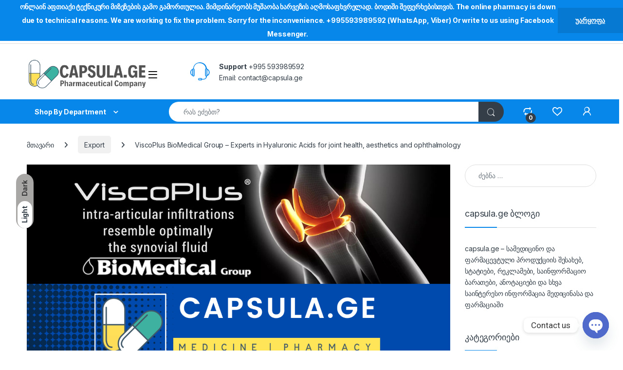

--- FILE ---
content_type: text/html; charset=UTF-8
request_url: https://capsula.ge/2022/10/31/viscoplus-biomedical-group-experts-in-hyaluronic-acids-for-joint-health-aesthetics-and-ophthalmology/
body_size: 32008
content:
<!DOCTYPE html>
<html lang="ka-GE">
<head>
<meta charset="UTF-8">
<meta name="viewport" content="width=device-width, initial-scale=1">
<link rel="profile" href="http://gmpg.org/xfn/11">
<link rel="pingback" href="https://capsula.ge/xmlrpc.php">

				<script>document.documentElement.className = document.documentElement.className + ' yes-js js_active js'</script>
			<meta name='robots' content='index, follow, max-image-preview:large, max-snippet:-1, max-video-preview:-1' />
	<style>img:is([sizes="auto" i], [sizes^="auto," i]) { contain-intrinsic-size: 3000px 1500px }</style>
	
	<!-- This site is optimized with the Yoast SEO plugin v26.3 - https://yoast.com/wordpress/plugins/seo/ -->
	<title>ViscoPlus BioMedical Group - Experts in Hyaluronic Acids for joint health, aesthetics and ophthalmology | capsula.ge -ონლაინ აფთიაქი / Online Pharmacy</title>
	<meta name="description" content="capsula.ge ViscoPlus® is a hyaluronic acid ViscoPlus®. Visco-supplementation with ViscoPlus® minimizes pain - improves joint mobility, positivly influences synovial metabolism. Pharmacy |" />
	<link rel="canonical" href="https://capsula.ge/2022/10/31/viscoplus-biomedical-group-experts-in-hyaluronic-acids-for-joint-health-aesthetics-and-ophthalmology/" />
	<meta property="og:locale" content="ka_GE" />
	<meta property="og:type" content="article" />
	<meta property="og:title" content="ViscoPlus BioMedical Group - Experts in Hyaluronic Acids for joint health, aesthetics and ophthalmology | capsula.ge -ონლაინ აფთიაქი / Online Pharmacy" />
	<meta property="og:description" content="capsula.ge ViscoPlus® is a hyaluronic acid ViscoPlus®. Visco-supplementation with ViscoPlus® minimizes pain - improves joint mobility, positivly influences synovial metabolism. Pharmacy |" />
	<meta property="og:url" content="https://capsula.ge/2022/10/31/viscoplus-biomedical-group-experts-in-hyaluronic-acids-for-joint-health-aesthetics-and-ophthalmology/" />
	<meta property="og:site_name" content="capsula.ge -ონლაინ აფთიაქი / Online Pharmacy" />
	<meta property="article:publisher" content="https://www.facebook.com/capsulage/" />
	<meta property="article:published_time" content="2022-10-31T06:09:56+00:00" />
	<meta property="article:modified_time" content="2022-10-31T06:33:18+00:00" />
	<meta property="og:image" content="https://capsula.ge/wp-content/uploads/2022/10/PHARMACY-INTERNATIONAL-GLOBAL-WHOLESALE-SERVICES.png" />
	<meta property="og:image:width" content="1640" />
	<meta property="og:image:height" content="924" />
	<meta property="og:image:type" content="image/png" />
	<meta name="author" content="Giorgi" />
	<meta name="twitter:card" content="summary_large_image" />
	<meta name="twitter:creator" content="@capsula_LLC" />
	<meta name="twitter:site" content="@capsula_LLC" />
	<meta name="twitter:label1" content="Written by" />
	<meta name="twitter:data1" content="Giorgi" />
	<meta name="twitter:label2" content="Est. reading time" />
	<meta name="twitter:data2" content="2 წუთი" />
	<script type="application/ld+json" class="yoast-schema-graph">{"@context":"https://schema.org","@graph":[{"@type":"Article","@id":"https://capsula.ge/2022/10/31/viscoplus-biomedical-group-experts-in-hyaluronic-acids-for-joint-health-aesthetics-and-ophthalmology/#article","isPartOf":{"@id":"https://capsula.ge/2022/10/31/viscoplus-biomedical-group-experts-in-hyaluronic-acids-for-joint-health-aesthetics-and-ophthalmology/"},"author":{"name":"Giorgi","@id":"https://capsula.ge/#/schema/person/68c29ff7a11268d31efcf624ea367e5b"},"headline":"ViscoPlus BioMedical Group &#8211; Experts in Hyaluronic Acids for joint health, aesthetics and ophthalmology","datePublished":"2022-10-31T06:09:56+00:00","dateModified":"2022-10-31T06:33:18+00:00","mainEntityOfPage":{"@id":"https://capsula.ge/2022/10/31/viscoplus-biomedical-group-experts-in-hyaluronic-acids-for-joint-health-aesthetics-and-ophthalmology/"},"wordCount":451,"commentCount":0,"publisher":{"@id":"https://capsula.ge/#organization"},"image":{"@id":"https://capsula.ge/2022/10/31/viscoplus-biomedical-group-experts-in-hyaluronic-acids-for-joint-health-aesthetics-and-ophthalmology/#primaryimage"},"thumbnailUrl":"https://capsula.ge/wp-content/uploads/2022/10/PHARMACY-INTERNATIONAL-GLOBAL-WHOLESALE-SERVICES.png","keywords":["BioMedical Group","Hyaluronic Acids","Orthopedics","synovial fluid","ViscoPlus","viscosupplement"],"articleSection":["Export","Medical","Orthopedics","Pharmacy"],"inLanguage":"ka-GE","potentialAction":[{"@type":"CommentAction","name":"Comment","target":["https://capsula.ge/2022/10/31/viscoplus-biomedical-group-experts-in-hyaluronic-acids-for-joint-health-aesthetics-and-ophthalmology/#respond"]}]},{"@type":"WebPage","@id":"https://capsula.ge/2022/10/31/viscoplus-biomedical-group-experts-in-hyaluronic-acids-for-joint-health-aesthetics-and-ophthalmology/","url":"https://capsula.ge/2022/10/31/viscoplus-biomedical-group-experts-in-hyaluronic-acids-for-joint-health-aesthetics-and-ophthalmology/","name":"ViscoPlus BioMedical Group - Experts in Hyaluronic Acids for joint health, aesthetics and ophthalmology | capsula.ge -ონლაინ აფთიაქი / Online Pharmacy","isPartOf":{"@id":"https://capsula.ge/#website"},"primaryImageOfPage":{"@id":"https://capsula.ge/2022/10/31/viscoplus-biomedical-group-experts-in-hyaluronic-acids-for-joint-health-aesthetics-and-ophthalmology/#primaryimage"},"image":{"@id":"https://capsula.ge/2022/10/31/viscoplus-biomedical-group-experts-in-hyaluronic-acids-for-joint-health-aesthetics-and-ophthalmology/#primaryimage"},"thumbnailUrl":"https://capsula.ge/wp-content/uploads/2022/10/PHARMACY-INTERNATIONAL-GLOBAL-WHOLESALE-SERVICES.png","datePublished":"2022-10-31T06:09:56+00:00","dateModified":"2022-10-31T06:33:18+00:00","description":"capsula.ge ViscoPlus® is a hyaluronic acid ViscoPlus®. Visco-supplementation with ViscoPlus® minimizes pain - improves joint mobility, positivly influences synovial metabolism. Pharmacy |","breadcrumb":{"@id":"https://capsula.ge/2022/10/31/viscoplus-biomedical-group-experts-in-hyaluronic-acids-for-joint-health-aesthetics-and-ophthalmology/#breadcrumb"},"inLanguage":"ka-GE","potentialAction":[{"@type":"ReadAction","target":["https://capsula.ge/2022/10/31/viscoplus-biomedical-group-experts-in-hyaluronic-acids-for-joint-health-aesthetics-and-ophthalmology/"]}]},{"@type":"ImageObject","inLanguage":"ka-GE","@id":"https://capsula.ge/2022/10/31/viscoplus-biomedical-group-experts-in-hyaluronic-acids-for-joint-health-aesthetics-and-ophthalmology/#primaryimage","url":"https://capsula.ge/wp-content/uploads/2022/10/PHARMACY-INTERNATIONAL-GLOBAL-WHOLESALE-SERVICES.png","contentUrl":"https://capsula.ge/wp-content/uploads/2022/10/PHARMACY-INTERNATIONAL-GLOBAL-WHOLESALE-SERVICES.png","width":1640,"height":924,"caption":"ViscoPlus BioMedical Group - Experts in Hyaluronic Acids for joint health, aesthetics and ophthalmology"},{"@type":"BreadcrumbList","@id":"https://capsula.ge/2022/10/31/viscoplus-biomedical-group-experts-in-hyaluronic-acids-for-joint-health-aesthetics-and-ophthalmology/#breadcrumb","itemListElement":[{"@type":"ListItem","position":1,"name":"capsula.ge","item":"https://capsula.ge/"},{"@type":"ListItem","position":2,"name":"ბლოგი","item":"https://capsula.ge/blog/"},{"@type":"ListItem","position":3,"name":"ViscoPlus BioMedical Group &#8211; Experts in Hyaluronic Acids for joint health, aesthetics and ophthalmology"}]},{"@type":"WebSite","@id":"https://capsula.ge/#website","url":"https://capsula.ge/","name":"capsula.ge -ონლაინ აფთიაქი _ Online Pharmacy","description":"capsula.ge ონლაინ აფთიაქი საქართველოში! შეიძინეთ სასურველი პროდუქტები ყველაზე მარტივად, სწრაფად და კომფორტულად","publisher":{"@id":"https://capsula.ge/#organization"},"alternateName":"Pharmaceutical Exporter and online trading – Pharmaceutical Company in Georgia","potentialAction":[{"@type":"SearchAction","target":{"@type":"EntryPoint","urlTemplate":"https://capsula.ge/?s={search_term_string}"},"query-input":{"@type":"PropertyValueSpecification","valueRequired":true,"valueName":"search_term_string"}}],"inLanguage":"ka-GE"},{"@type":"Organization","@id":"https://capsula.ge/#organization","name":"REPharma LLC","alternateName":"REPharma LLC","url":"https://capsula.ge/","logo":{"@type":"ImageObject","inLanguage":"ka-GE","@id":"https://capsula.ge/#/schema/logo/image/","url":"https://capsula.ge/wp-content/uploads/2022/02/capsula.ge-Logo-2-e1644559923957.png","contentUrl":"https://capsula.ge/wp-content/uploads/2022/02/capsula.ge-Logo-2-e1644559923957.png","width":882,"height":162,"caption":"REPharma LLC"},"image":{"@id":"https://capsula.ge/#/schema/logo/image/"},"sameAs":["https://www.facebook.com/capsulage/","https://x.com/capsula_LLC","https://www.instagram.com/capsula.ge/","https://www.linkedin.com/company/capsula-pharmacy/","https://www.youtube.com/channel/UCGxNiWEBKFYJSs2RgSjvVgQ","https://t.me/Capsulage","https://www.tiktok.com/@capsula.ge"]},{"@type":"Person","@id":"https://capsula.ge/#/schema/person/68c29ff7a11268d31efcf624ea367e5b","name":"Giorgi","image":{"@type":"ImageObject","inLanguage":"ka-GE","@id":"https://capsula.ge/#/schema/person/image/","url":"https://secure.gravatar.com/avatar/eeabdcfb7898d3610ab580f9ef76db8d1516d242357ae18a298bf6b4d4e3eea1?s=96&d=blank&r=g","contentUrl":"https://secure.gravatar.com/avatar/eeabdcfb7898d3610ab580f9ef76db8d1516d242357ae18a298bf6b4d4e3eea1?s=96&d=blank&r=g","caption":"Giorgi"},"url":"https://capsula.ge/author/giorgi/"}]}</script>
	<!-- / Yoast SEO plugin. -->


<link rel='dns-prefetch' href='//www.googletagmanager.com' />
<link rel='dns-prefetch' href='//fonts.googleapis.com' />
<link rel='dns-prefetch' href='//pagead2.googlesyndication.com' />
<link rel="alternate" type="application/rss+xml" title="capsula.ge -ონლაინ აფთიაქი / Online Pharmacy &raquo; RSS-არხი" href="https://capsula.ge/feed/" />
<link rel="alternate" type="application/rss+xml" title="capsula.ge -ონლაინ აფთიაქი / Online Pharmacy &raquo; კომენტარების RSS-არხი" href="https://capsula.ge/comments/feed/" />
<link rel="alternate" type="application/rss+xml" title="capsula.ge -ონლაინ აფთიაქი / Online Pharmacy &raquo; ViscoPlus BioMedical Group &#8211; Experts in Hyaluronic Acids for joint health, aesthetics and ophthalmology კომენტარების RSS-არხი" href="https://capsula.ge/2022/10/31/viscoplus-biomedical-group-experts-in-hyaluronic-acids-for-joint-health-aesthetics-and-ophthalmology/feed/" />
		<style>
			.lazyload,
			.lazyloading {
				max-width: 100%;
			}
		</style>
		<script type="text/javascript">
/* <![CDATA[ */
window._wpemojiSettings = {"baseUrl":"https:\/\/s.w.org\/images\/core\/emoji\/16.0.1\/72x72\/","ext":".png","svgUrl":"https:\/\/s.w.org\/images\/core\/emoji\/16.0.1\/svg\/","svgExt":".svg","source":{"concatemoji":"https:\/\/capsula.ge\/wp-includes\/js\/wp-emoji-release.min.js?ver=6.8.3"}};
/*! This file is auto-generated */
!function(s,n){var o,i,e;function c(e){try{var t={supportTests:e,timestamp:(new Date).valueOf()};sessionStorage.setItem(o,JSON.stringify(t))}catch(e){}}function p(e,t,n){e.clearRect(0,0,e.canvas.width,e.canvas.height),e.fillText(t,0,0);var t=new Uint32Array(e.getImageData(0,0,e.canvas.width,e.canvas.height).data),a=(e.clearRect(0,0,e.canvas.width,e.canvas.height),e.fillText(n,0,0),new Uint32Array(e.getImageData(0,0,e.canvas.width,e.canvas.height).data));return t.every(function(e,t){return e===a[t]})}function u(e,t){e.clearRect(0,0,e.canvas.width,e.canvas.height),e.fillText(t,0,0);for(var n=e.getImageData(16,16,1,1),a=0;a<n.data.length;a++)if(0!==n.data[a])return!1;return!0}function f(e,t,n,a){switch(t){case"flag":return n(e,"\ud83c\udff3\ufe0f\u200d\u26a7\ufe0f","\ud83c\udff3\ufe0f\u200b\u26a7\ufe0f")?!1:!n(e,"\ud83c\udde8\ud83c\uddf6","\ud83c\udde8\u200b\ud83c\uddf6")&&!n(e,"\ud83c\udff4\udb40\udc67\udb40\udc62\udb40\udc65\udb40\udc6e\udb40\udc67\udb40\udc7f","\ud83c\udff4\u200b\udb40\udc67\u200b\udb40\udc62\u200b\udb40\udc65\u200b\udb40\udc6e\u200b\udb40\udc67\u200b\udb40\udc7f");case"emoji":return!a(e,"\ud83e\udedf")}return!1}function g(e,t,n,a){var r="undefined"!=typeof WorkerGlobalScope&&self instanceof WorkerGlobalScope?new OffscreenCanvas(300,150):s.createElement("canvas"),o=r.getContext("2d",{willReadFrequently:!0}),i=(o.textBaseline="top",o.font="600 32px Arial",{});return e.forEach(function(e){i[e]=t(o,e,n,a)}),i}function t(e){var t=s.createElement("script");t.src=e,t.defer=!0,s.head.appendChild(t)}"undefined"!=typeof Promise&&(o="wpEmojiSettingsSupports",i=["flag","emoji"],n.supports={everything:!0,everythingExceptFlag:!0},e=new Promise(function(e){s.addEventListener("DOMContentLoaded",e,{once:!0})}),new Promise(function(t){var n=function(){try{var e=JSON.parse(sessionStorage.getItem(o));if("object"==typeof e&&"number"==typeof e.timestamp&&(new Date).valueOf()<e.timestamp+604800&&"object"==typeof e.supportTests)return e.supportTests}catch(e){}return null}();if(!n){if("undefined"!=typeof Worker&&"undefined"!=typeof OffscreenCanvas&&"undefined"!=typeof URL&&URL.createObjectURL&&"undefined"!=typeof Blob)try{var e="postMessage("+g.toString()+"("+[JSON.stringify(i),f.toString(),p.toString(),u.toString()].join(",")+"));",a=new Blob([e],{type:"text/javascript"}),r=new Worker(URL.createObjectURL(a),{name:"wpTestEmojiSupports"});return void(r.onmessage=function(e){c(n=e.data),r.terminate(),t(n)})}catch(e){}c(n=g(i,f,p,u))}t(n)}).then(function(e){for(var t in e)n.supports[t]=e[t],n.supports.everything=n.supports.everything&&n.supports[t],"flag"!==t&&(n.supports.everythingExceptFlag=n.supports.everythingExceptFlag&&n.supports[t]);n.supports.everythingExceptFlag=n.supports.everythingExceptFlag&&!n.supports.flag,n.DOMReady=!1,n.readyCallback=function(){n.DOMReady=!0}}).then(function(){return e}).then(function(){var e;n.supports.everything||(n.readyCallback(),(e=n.source||{}).concatemoji?t(e.concatemoji):e.wpemoji&&e.twemoji&&(t(e.twemoji),t(e.wpemoji)))}))}((window,document),window._wpemojiSettings);
/* ]]> */
</script>
<style id='wp-emoji-styles-inline-css' type='text/css'>

	img.wp-smiley, img.emoji {
		display: inline !important;
		border: none !important;
		box-shadow: none !important;
		height: 1em !important;
		width: 1em !important;
		margin: 0 0.07em !important;
		vertical-align: -0.1em !important;
		background: none !important;
		padding: 0 !important;
	}
</style>
<style id='classic-theme-styles-inline-css' type='text/css'>
/*! This file is auto-generated */
.wp-block-button__link{color:#fff;background-color:#32373c;border-radius:9999px;box-shadow:none;text-decoration:none;padding:calc(.667em + 2px) calc(1.333em + 2px);font-size:1.125em}.wp-block-file__button{background:#32373c;color:#fff;text-decoration:none}
</style>
<style id='global-styles-inline-css' type='text/css'>
:root{--wp--preset--aspect-ratio--square: 1;--wp--preset--aspect-ratio--4-3: 4/3;--wp--preset--aspect-ratio--3-4: 3/4;--wp--preset--aspect-ratio--3-2: 3/2;--wp--preset--aspect-ratio--2-3: 2/3;--wp--preset--aspect-ratio--16-9: 16/9;--wp--preset--aspect-ratio--9-16: 9/16;--wp--preset--color--black: #000000;--wp--preset--color--cyan-bluish-gray: #abb8c3;--wp--preset--color--white: #ffffff;--wp--preset--color--pale-pink: #f78da7;--wp--preset--color--vivid-red: #cf2e2e;--wp--preset--color--luminous-vivid-orange: #ff6900;--wp--preset--color--luminous-vivid-amber: #fcb900;--wp--preset--color--light-green-cyan: #7bdcb5;--wp--preset--color--vivid-green-cyan: #00d084;--wp--preset--color--pale-cyan-blue: #8ed1fc;--wp--preset--color--vivid-cyan-blue: #0693e3;--wp--preset--color--vivid-purple: #9b51e0;--wp--preset--gradient--vivid-cyan-blue-to-vivid-purple: linear-gradient(135deg,rgba(6,147,227,1) 0%,rgb(155,81,224) 100%);--wp--preset--gradient--light-green-cyan-to-vivid-green-cyan: linear-gradient(135deg,rgb(122,220,180) 0%,rgb(0,208,130) 100%);--wp--preset--gradient--luminous-vivid-amber-to-luminous-vivid-orange: linear-gradient(135deg,rgba(252,185,0,1) 0%,rgba(255,105,0,1) 100%);--wp--preset--gradient--luminous-vivid-orange-to-vivid-red: linear-gradient(135deg,rgba(255,105,0,1) 0%,rgb(207,46,46) 100%);--wp--preset--gradient--very-light-gray-to-cyan-bluish-gray: linear-gradient(135deg,rgb(238,238,238) 0%,rgb(169,184,195) 100%);--wp--preset--gradient--cool-to-warm-spectrum: linear-gradient(135deg,rgb(74,234,220) 0%,rgb(151,120,209) 20%,rgb(207,42,186) 40%,rgb(238,44,130) 60%,rgb(251,105,98) 80%,rgb(254,248,76) 100%);--wp--preset--gradient--blush-light-purple: linear-gradient(135deg,rgb(255,206,236) 0%,rgb(152,150,240) 100%);--wp--preset--gradient--blush-bordeaux: linear-gradient(135deg,rgb(254,205,165) 0%,rgb(254,45,45) 50%,rgb(107,0,62) 100%);--wp--preset--gradient--luminous-dusk: linear-gradient(135deg,rgb(255,203,112) 0%,rgb(199,81,192) 50%,rgb(65,88,208) 100%);--wp--preset--gradient--pale-ocean: linear-gradient(135deg,rgb(255,245,203) 0%,rgb(182,227,212) 50%,rgb(51,167,181) 100%);--wp--preset--gradient--electric-grass: linear-gradient(135deg,rgb(202,248,128) 0%,rgb(113,206,126) 100%);--wp--preset--gradient--midnight: linear-gradient(135deg,rgb(2,3,129) 0%,rgb(40,116,252) 100%);--wp--preset--font-size--small: 13px;--wp--preset--font-size--medium: 20px;--wp--preset--font-size--large: 36px;--wp--preset--font-size--x-large: 42px;--wp--preset--spacing--20: 0.44rem;--wp--preset--spacing--30: 0.67rem;--wp--preset--spacing--40: 1rem;--wp--preset--spacing--50: 1.5rem;--wp--preset--spacing--60: 2.25rem;--wp--preset--spacing--70: 3.38rem;--wp--preset--spacing--80: 5.06rem;--wp--preset--shadow--natural: 6px 6px 9px rgba(0, 0, 0, 0.2);--wp--preset--shadow--deep: 12px 12px 50px rgba(0, 0, 0, 0.4);--wp--preset--shadow--sharp: 6px 6px 0px rgba(0, 0, 0, 0.2);--wp--preset--shadow--outlined: 6px 6px 0px -3px rgba(255, 255, 255, 1), 6px 6px rgba(0, 0, 0, 1);--wp--preset--shadow--crisp: 6px 6px 0px rgba(0, 0, 0, 1);}:where(.is-layout-flex){gap: 0.5em;}:where(.is-layout-grid){gap: 0.5em;}body .is-layout-flex{display: flex;}.is-layout-flex{flex-wrap: wrap;align-items: center;}.is-layout-flex > :is(*, div){margin: 0;}body .is-layout-grid{display: grid;}.is-layout-grid > :is(*, div){margin: 0;}:where(.wp-block-columns.is-layout-flex){gap: 2em;}:where(.wp-block-columns.is-layout-grid){gap: 2em;}:where(.wp-block-post-template.is-layout-flex){gap: 1.25em;}:where(.wp-block-post-template.is-layout-grid){gap: 1.25em;}.has-black-color{color: var(--wp--preset--color--black) !important;}.has-cyan-bluish-gray-color{color: var(--wp--preset--color--cyan-bluish-gray) !important;}.has-white-color{color: var(--wp--preset--color--white) !important;}.has-pale-pink-color{color: var(--wp--preset--color--pale-pink) !important;}.has-vivid-red-color{color: var(--wp--preset--color--vivid-red) !important;}.has-luminous-vivid-orange-color{color: var(--wp--preset--color--luminous-vivid-orange) !important;}.has-luminous-vivid-amber-color{color: var(--wp--preset--color--luminous-vivid-amber) !important;}.has-light-green-cyan-color{color: var(--wp--preset--color--light-green-cyan) !important;}.has-vivid-green-cyan-color{color: var(--wp--preset--color--vivid-green-cyan) !important;}.has-pale-cyan-blue-color{color: var(--wp--preset--color--pale-cyan-blue) !important;}.has-vivid-cyan-blue-color{color: var(--wp--preset--color--vivid-cyan-blue) !important;}.has-vivid-purple-color{color: var(--wp--preset--color--vivid-purple) !important;}.has-black-background-color{background-color: var(--wp--preset--color--black) !important;}.has-cyan-bluish-gray-background-color{background-color: var(--wp--preset--color--cyan-bluish-gray) !important;}.has-white-background-color{background-color: var(--wp--preset--color--white) !important;}.has-pale-pink-background-color{background-color: var(--wp--preset--color--pale-pink) !important;}.has-vivid-red-background-color{background-color: var(--wp--preset--color--vivid-red) !important;}.has-luminous-vivid-orange-background-color{background-color: var(--wp--preset--color--luminous-vivid-orange) !important;}.has-luminous-vivid-amber-background-color{background-color: var(--wp--preset--color--luminous-vivid-amber) !important;}.has-light-green-cyan-background-color{background-color: var(--wp--preset--color--light-green-cyan) !important;}.has-vivid-green-cyan-background-color{background-color: var(--wp--preset--color--vivid-green-cyan) !important;}.has-pale-cyan-blue-background-color{background-color: var(--wp--preset--color--pale-cyan-blue) !important;}.has-vivid-cyan-blue-background-color{background-color: var(--wp--preset--color--vivid-cyan-blue) !important;}.has-vivid-purple-background-color{background-color: var(--wp--preset--color--vivid-purple) !important;}.has-black-border-color{border-color: var(--wp--preset--color--black) !important;}.has-cyan-bluish-gray-border-color{border-color: var(--wp--preset--color--cyan-bluish-gray) !important;}.has-white-border-color{border-color: var(--wp--preset--color--white) !important;}.has-pale-pink-border-color{border-color: var(--wp--preset--color--pale-pink) !important;}.has-vivid-red-border-color{border-color: var(--wp--preset--color--vivid-red) !important;}.has-luminous-vivid-orange-border-color{border-color: var(--wp--preset--color--luminous-vivid-orange) !important;}.has-luminous-vivid-amber-border-color{border-color: var(--wp--preset--color--luminous-vivid-amber) !important;}.has-light-green-cyan-border-color{border-color: var(--wp--preset--color--light-green-cyan) !important;}.has-vivid-green-cyan-border-color{border-color: var(--wp--preset--color--vivid-green-cyan) !important;}.has-pale-cyan-blue-border-color{border-color: var(--wp--preset--color--pale-cyan-blue) !important;}.has-vivid-cyan-blue-border-color{border-color: var(--wp--preset--color--vivid-cyan-blue) !important;}.has-vivid-purple-border-color{border-color: var(--wp--preset--color--vivid-purple) !important;}.has-vivid-cyan-blue-to-vivid-purple-gradient-background{background: var(--wp--preset--gradient--vivid-cyan-blue-to-vivid-purple) !important;}.has-light-green-cyan-to-vivid-green-cyan-gradient-background{background: var(--wp--preset--gradient--light-green-cyan-to-vivid-green-cyan) !important;}.has-luminous-vivid-amber-to-luminous-vivid-orange-gradient-background{background: var(--wp--preset--gradient--luminous-vivid-amber-to-luminous-vivid-orange) !important;}.has-luminous-vivid-orange-to-vivid-red-gradient-background{background: var(--wp--preset--gradient--luminous-vivid-orange-to-vivid-red) !important;}.has-very-light-gray-to-cyan-bluish-gray-gradient-background{background: var(--wp--preset--gradient--very-light-gray-to-cyan-bluish-gray) !important;}.has-cool-to-warm-spectrum-gradient-background{background: var(--wp--preset--gradient--cool-to-warm-spectrum) !important;}.has-blush-light-purple-gradient-background{background: var(--wp--preset--gradient--blush-light-purple) !important;}.has-blush-bordeaux-gradient-background{background: var(--wp--preset--gradient--blush-bordeaux) !important;}.has-luminous-dusk-gradient-background{background: var(--wp--preset--gradient--luminous-dusk) !important;}.has-pale-ocean-gradient-background{background: var(--wp--preset--gradient--pale-ocean) !important;}.has-electric-grass-gradient-background{background: var(--wp--preset--gradient--electric-grass) !important;}.has-midnight-gradient-background{background: var(--wp--preset--gradient--midnight) !important;}.has-small-font-size{font-size: var(--wp--preset--font-size--small) !important;}.has-medium-font-size{font-size: var(--wp--preset--font-size--medium) !important;}.has-large-font-size{font-size: var(--wp--preset--font-size--large) !important;}.has-x-large-font-size{font-size: var(--wp--preset--font-size--x-large) !important;}
:where(.wp-block-post-template.is-layout-flex){gap: 1.25em;}:where(.wp-block-post-template.is-layout-grid){gap: 1.25em;}
:where(.wp-block-columns.is-layout-flex){gap: 2em;}:where(.wp-block-columns.is-layout-grid){gap: 2em;}
:root :where(.wp-block-pullquote){font-size: 1.5em;line-height: 1.6;}
</style>
<link rel='stylesheet' id='mas-wc-brands-style-css' href='https://capsula.ge/wp-content/plugins/mas-woocommerce-brands/assets/css/style.css?ver=1.1.0' type='text/css' media='all' />
<style id='woocommerce-inline-inline-css' type='text/css'>
.woocommerce form .form-row .required { visibility: visible; }
</style>
<link rel='stylesheet' id='brands-styles-css' href='https://capsula.ge/wp-content/plugins/woocommerce/assets/css/brands.css?ver=10.3.7' type='text/css' media='all' />
<link rel='stylesheet' id='electro-fonts-css' href='https://fonts.googleapis.com/css2?family=Inter:wght@300;400;600;700&#038;display=swap' type='text/css' media='all' />
<link rel='stylesheet' id='font-electro-css' href='https://capsula.ge/wp-content/themes/electro/assets/css/font-electro.css?ver=3.6.4' type='text/css' media='all' />
<link rel='stylesheet' id='fontawesome-css' href='https://capsula.ge/wp-content/themes/electro/assets/vendor/fontawesome/css/all.min.css?ver=3.6.4' type='text/css' media='all' />
<link rel='stylesheet' id='animate-css-css' href='https://capsula.ge/wp-content/themes/electro/assets/vendor/animate.css/animate.min.css?ver=3.6.4' type='text/css' media='all' />
<link rel='stylesheet' id='electro-style-css' href='https://capsula.ge/wp-content/themes/electro/style.min.css?ver=3.6.4' type='text/css' media='all' />
<link rel='stylesheet' id='electro-color-css' href='https://capsula.ge/wp-content/themes/electro/assets/css/colors/blue.min.css?ver=3.6.4' type='text/css' media='all' />
<link rel='stylesheet' id='electro-elementor-style-css' href='https://capsula.ge/wp-content/themes/electro/elementor.css?ver=3.6.4' type='text/css' media='all' />
<link rel='stylesheet' id='jquery-fixedheadertable-style-css' href='https://capsula.ge/wp-content/plugins/yith-woocommerce-compare/assets/css/jquery.dataTables.css?ver=1.10.18' type='text/css' media='all' />
<link rel='stylesheet' id='yith_woocompare_page-css' href='https://capsula.ge/wp-content/plugins/yith-woocommerce-compare/assets/css/compare.css?ver=3.5.0' type='text/css' media='all' />
<link rel='stylesheet' id='yith-woocompare-widget-css' href='https://capsula.ge/wp-content/plugins/yith-woocommerce-compare/assets/css/widget.css?ver=3.5.0' type='text/css' media='all' />
<link rel='stylesheet' id='chaty-front-css-css' href='https://capsula.ge/wp-content/plugins/chaty/css/chaty-front.min.css?ver=3.4.91753283170' type='text/css' media='all' />
<link rel='stylesheet' id='elementor-icons-css' href='https://capsula.ge/wp-content/plugins/elementor/assets/lib/eicons/css/elementor-icons.min.css?ver=5.44.0' type='text/css' media='all' />
<link rel='stylesheet' id='elementor-frontend-css' href='https://capsula.ge/wp-content/plugins/elementor/assets/css/frontend.min.css?ver=3.32.5' type='text/css' media='all' />
<link rel='stylesheet' id='elementor-post-11-css' href='https://capsula.ge/wp-content/uploads/elementor/css/post-11.css?ver=1766980680' type='text/css' media='all' />
<link rel='stylesheet' id='widget-heading-css' href='https://capsula.ge/wp-content/plugins/elementor/assets/css/widget-heading.min.css?ver=3.32.5' type='text/css' media='all' />
<link rel='stylesheet' id='widget-image-css' href='https://capsula.ge/wp-content/plugins/elementor/assets/css/widget-image.min.css?ver=3.32.5' type='text/css' media='all' />
<link rel='stylesheet' id='elementor-post-11326-css' href='https://capsula.ge/wp-content/uploads/elementor/css/post-11326.css?ver=1767008919' type='text/css' media='all' />
<link rel='stylesheet' id='elementor-gf-roboto-css' href='https://fonts.googleapis.com/css?family=Roboto:100,100italic,200,200italic,300,300italic,400,400italic,500,500italic,600,600italic,700,700italic,800,800italic,900,900italic&#038;display=auto' type='text/css' media='all' />
<link rel='stylesheet' id='elementor-gf-robotoslab-css' href='https://fonts.googleapis.com/css?family=Roboto+Slab:100,100italic,200,200italic,300,300italic,400,400italic,500,500italic,600,600italic,700,700italic,800,800italic,900,900italic&#038;display=auto' type='text/css' media='all' />
<!--n2css--><!--n2js--><script type="text/javascript" src="https://capsula.ge/wp-includes/js/jquery/jquery.min.js?ver=3.7.1" id="jquery-core-js"></script>
<script type="text/javascript" src="https://capsula.ge/wp-includes/js/jquery/jquery-migrate.min.js?ver=3.4.1" id="jquery-migrate-js"></script>
<script type="text/javascript" id="print-invoices-packing-slip-labels-for-woocommerce_public-js-extra">
/* <![CDATA[ */
var wf_pklist_params_public = {"show_document_preview":"No","document_access_type":"logged_in","is_user_logged_in":"","msgs":{"invoice_number_prompt_free_order":"\u2018Generate invoice for free orders\u2019 is disabled in Invoice settings > Advanced. You are attempting to generate invoice for this free order. Proceed?","creditnote_number_prompt":"Refund in this order seems not having credit number yet. Do you want to manually generate one ?","invoice_number_prompt_no_from_addr":"Please fill the `from address` in the plugin's general settings.","invoice_title_prompt":"Invoice","invoice_number_prompt":"number has not been generated yet. Do you want to manually generate one ?","pop_dont_show_again":false,"request_error":"Request error.","error_loading_data":"Error loading data.","min_value_error":"minimum value should be","generating_document_text":"Generating document...","new_tab_open_error":"Failed to open new tab. Please check your browser settings."}};
/* ]]> */
</script>
<script type="text/javascript" src="https://capsula.ge/wp-content/plugins/print-invoices-packing-slip-labels-for-woocommerce/public/js/wf-woocommerce-packing-list-public.js?ver=4.8.6" id="print-invoices-packing-slip-labels-for-woocommerce_public-js"></script>
<script type="text/javascript" src="https://capsula.ge/wp-content/plugins/woocommerce/assets/js/jquery-blockui/jquery.blockUI.min.js?ver=2.7.0-wc.10.3.7" id="wc-jquery-blockui-js" data-wp-strategy="defer"></script>
<script type="text/javascript" id="wc-add-to-cart-js-extra">
/* <![CDATA[ */
var wc_add_to_cart_params = {"ajax_url":"\/wp-admin\/admin-ajax.php","wc_ajax_url":"\/?wc-ajax=%%endpoint%%","i18n_view_cart":"\u10d9\u10d0\u10da\u10d0\u10d7\u10d8\u10e1 \u10dc\u10d0\u10ee\u10d5\u10d0","cart_url":"https:\/\/capsula.ge\/cart-2\/","is_cart":"","cart_redirect_after_add":"no"};
/* ]]> */
</script>
<script type="text/javascript" src="https://capsula.ge/wp-content/plugins/woocommerce/assets/js/frontend/add-to-cart.min.js?ver=10.3.7" id="wc-add-to-cart-js" data-wp-strategy="defer"></script>
<script type="text/javascript" src="https://capsula.ge/wp-content/plugins/woocommerce/assets/js/js-cookie/js.cookie.min.js?ver=2.1.4-wc.10.3.7" id="wc-js-cookie-js" defer="defer" data-wp-strategy="defer"></script>
<script type="text/javascript" id="woocommerce-js-extra">
/* <![CDATA[ */
var woocommerce_params = {"ajax_url":"\/wp-admin\/admin-ajax.php","wc_ajax_url":"\/?wc-ajax=%%endpoint%%","i18n_password_show":"Show password","i18n_password_hide":"Hide password"};
/* ]]> */
</script>
<script type="text/javascript" src="https://capsula.ge/wp-content/plugins/woocommerce/assets/js/frontend/woocommerce.min.js?ver=10.3.7" id="woocommerce-js" defer="defer" data-wp-strategy="defer"></script>
<script type="text/javascript" src="https://capsula.ge/wp-content/plugins/js_composer/assets/js/vendors/woocommerce-add-to-cart.js?ver=8.7.2" id="vc_woocommerce-add-to-cart-js-js"></script>
<script type="text/javascript" id="wc-cart-fragments-js-extra">
/* <![CDATA[ */
var wc_cart_fragments_params = {"ajax_url":"\/wp-admin\/admin-ajax.php","wc_ajax_url":"\/?wc-ajax=%%endpoint%%","cart_hash_key":"wc_cart_hash_0a69fe405a3f170cc531b5eb5c129019","fragment_name":"wc_fragments_0a69fe405a3f170cc531b5eb5c129019","request_timeout":"5000"};
/* ]]> */
</script>
<script type="text/javascript" src="https://capsula.ge/wp-content/plugins/woocommerce/assets/js/frontend/cart-fragments.min.js?ver=10.3.7" id="wc-cart-fragments-js" defer="defer" data-wp-strategy="defer"></script>

<!-- Google tag (gtag.js) snippet added by Site Kit -->
<!-- Google Analytics snippet added by Site Kit -->
<script type="text/javascript" src="https://www.googletagmanager.com/gtag/js?id=G-5G0S8RQ7PZ" id="google_gtagjs-js" async></script>
<script type="text/javascript" id="google_gtagjs-js-after">
/* <![CDATA[ */
window.dataLayer = window.dataLayer || [];function gtag(){dataLayer.push(arguments);}
gtag("set","linker",{"domains":["capsula.ge"]});
gtag("js", new Date());
gtag("set", "developer_id.dZTNiMT", true);
gtag("config", "G-5G0S8RQ7PZ", {"googlesitekit_post_type":"post"});
/* ]]> */
</script>
<script></script><link rel="https://api.w.org/" href="https://capsula.ge/wp-json/" /><link rel="alternate" title="JSON" type="application/json" href="https://capsula.ge/wp-json/wp/v2/posts/11326" /><link rel="EditURI" type="application/rsd+xml" title="RSD" href="https://capsula.ge/xmlrpc.php?rsd" />
<meta name="generator" content="WordPress 6.8.3" />
<meta name="generator" content="WooCommerce 10.3.7" />
<link rel='shortlink' href='https://capsula.ge/?p=11326' />
<link rel="alternate" title="oEmbed (JSON)" type="application/json+oembed" href="https://capsula.ge/wp-json/oembed/1.0/embed?url=https%3A%2F%2Fcapsula.ge%2F2022%2F10%2F31%2Fviscoplus-biomedical-group-experts-in-hyaluronic-acids-for-joint-health-aesthetics-and-ophthalmology%2F" />
<link rel="alternate" title="oEmbed (XML)" type="text/xml+oembed" href="https://capsula.ge/wp-json/oembed/1.0/embed?url=https%3A%2F%2Fcapsula.ge%2F2022%2F10%2F31%2Fviscoplus-biomedical-group-experts-in-hyaluronic-acids-for-joint-health-aesthetics-and-ophthalmology%2F&#038;format=xml" />
<meta name="generator" content="Redux 4.5.8" /><meta name="generator" content="Site Kit by Google 1.170.0" /><meta property="og:url" content="https://capsula.ge/2022/10/31/viscoplus-biomedical-group-experts-in-hyaluronic-acids-for-joint-health-aesthetics-and-ophthalmology/" /><meta property="og:site_name" content="capsula.ge -ონლაინ აფთიაქი / Online Pharmacy" /><meta property="og:type" content="article" /><meta property="og:title" content="ViscoPlus BioMedical Group &#8211; Experts in Hyaluronic Acids for joint health, aesthetics and ophthalmology" /><meta property="og:image" content="https://capsula.ge/wp-content/uploads/2022/10/PHARMACY-INTERNATIONAL-GLOBAL-WHOLESALE-SERVICES-1024x577.png" /><meta property="og:description" content="Osteoarthritis Quantitive deficiency of synovial fluids Qualitative deficiency of synovial fluids may be very efficiently supplemented by ViscoPlus®. Visco-supplementation with ViscoPlus® minimizes pain &#8211; improves joint mobility, positivly influences synovial" /><meta property="article:published_time" content="2022-10-31T06:09:56+04:00" /><meta property="article:author" content="Giorgi" />		<script>
			document.documentElement.className = document.documentElement.className.replace('no-js', 'js');
		</script>
				<style>
			.no-js img.lazyload {
				display: none;
			}

			figure.wp-block-image img.lazyloading {
				min-width: 150px;
			}

			.lazyload,
			.lazyloading {
				--smush-placeholder-width: 100px;
				--smush-placeholder-aspect-ratio: 1/1;
				width: var(--smush-image-width, var(--smush-placeholder-width)) !important;
				aspect-ratio: var(--smush-image-aspect-ratio, var(--smush-placeholder-aspect-ratio)) !important;
			}

						.lazyload, .lazyloading {
				opacity: 0;
			}

			.lazyloaded {
				opacity: 1;
				transition: opacity 400ms;
				transition-delay: 0ms;
			}

					</style>
		<!-- Google site verification - Google for WooCommerce -->
<meta name="google-site-verification" content="E-nXe7GaPDiKqEMiqMMalO2e_S6zTwmklnsdxYH1sVk" />
	<noscript><style>.woocommerce-product-gallery{ opacity: 1 !important; }</style></noscript>
	
<!-- Google AdSense meta tags added by Site Kit -->
<meta name="google-adsense-platform-account" content="ca-host-pub-2644536267352236">
<meta name="google-adsense-platform-domain" content="sitekit.withgoogle.com">
<!-- End Google AdSense meta tags added by Site Kit -->
<meta name="generator" content="Elementor 3.32.5; features: additional_custom_breakpoints; settings: css_print_method-external, google_font-enabled, font_display-auto">
			<style>
				.e-con.e-parent:nth-of-type(n+4):not(.e-lazyloaded):not(.e-no-lazyload),
				.e-con.e-parent:nth-of-type(n+4):not(.e-lazyloaded):not(.e-no-lazyload) * {
					background-image: none !important;
				}
				@media screen and (max-height: 1024px) {
					.e-con.e-parent:nth-of-type(n+3):not(.e-lazyloaded):not(.e-no-lazyload),
					.e-con.e-parent:nth-of-type(n+3):not(.e-lazyloaded):not(.e-no-lazyload) * {
						background-image: none !important;
					}
				}
				@media screen and (max-height: 640px) {
					.e-con.e-parent:nth-of-type(n+2):not(.e-lazyloaded):not(.e-no-lazyload),
					.e-con.e-parent:nth-of-type(n+2):not(.e-lazyloaded):not(.e-no-lazyload) * {
						background-image: none !important;
					}
				}
			</style>
			<meta name="generator" content="Powered by WPBakery Page Builder - drag and drop page builder for WordPress."/>

<!-- Google Tag Manager snippet added by Site Kit -->
<script type="text/javascript">
/* <![CDATA[ */

			( function( w, d, s, l, i ) {
				w[l] = w[l] || [];
				w[l].push( {'gtm.start': new Date().getTime(), event: 'gtm.js'} );
				var f = d.getElementsByTagName( s )[0],
					j = d.createElement( s ), dl = l != 'dataLayer' ? '&l=' + l : '';
				j.async = true;
				j.src = 'https://www.googletagmanager.com/gtm.js?id=' + i + dl;
				f.parentNode.insertBefore( j, f );
			} )( window, document, 'script', 'dataLayer', 'GTM-WCH7ZTN' );
			
/* ]]> */
</script>

<!-- End Google Tag Manager snippet added by Site Kit -->

<!-- Google AdSense snippet added by Site Kit -->
<script type="text/javascript" async="async" src="https://pagead2.googlesyndication.com/pagead/js/adsbygoogle.js?client=ca-pub-6672179902852223&amp;host=ca-host-pub-2644536267352236" crossorigin="anonymous"></script>

<!-- End Google AdSense snippet added by Site Kit -->
<link rel="icon" href="https://capsula.ge/wp-content/uploads/2022/01/cropped-cropped-capsula.ge-Logo-7-32x32.png" sizes="32x32" />
<link rel="icon" href="https://capsula.ge/wp-content/uploads/2022/01/cropped-cropped-capsula.ge-Logo-7-192x192.png" sizes="192x192" />
<link rel="apple-touch-icon" href="https://capsula.ge/wp-content/uploads/2022/01/cropped-cropped-capsula.ge-Logo-7-180x180.png" />
<meta name="msapplication-TileImage" content="https://capsula.ge/wp-content/uploads/2022/01/cropped-cropped-capsula.ge-Logo-7-270x270.png" />
		<style type="text/css" id="wp-custom-css">
			.availability {
	
display:none!important;
	
}		</style>
		<noscript><style> .wpb_animate_when_almost_visible { opacity: 1; }</style></noscript></head>

<body class="wp-singular post-template-default single single-post postid-11326 single-format-standard wp-theme-electro wp-child-theme-electro-child theme-electro woocommerce-demo-store woocommerce-no-js group-blog right-sidebar blog-list wpb-js-composer js-comp-ver-8.7.2 vc_responsive elementor-default elementor-kit-11 elementor-page elementor-page-11326">
    		<!-- Google Tag Manager (noscript) snippet added by Site Kit -->
		<noscript>
			<iframe data-src="https://www.googletagmanager.com/ns.html?id=GTM-WCH7ZTN" height="0" width="0" style="display:none;visibility:hidden" src="[data-uri]" class="lazyload" data-load-mode="1"></iframe>
		</noscript>
		<!-- End Google Tag Manager (noscript) snippet added by Site Kit -->
		<div class="electro-mode-switcher">
			<a class="data-block electro-mode-switcher-item dark" href="#dark" data-mode="dark">
				<span class="d-block electro-mode-switcher-item-state">Dark</span>
			</a>
			<a class="d-block electro-mode-switcher-item light" href="#light" data-mode="light">
				<span class="d-block electro-mode-switcher-item-state">Light</span>
			</a>
		</div>
			<p role="complementary" aria-label="მაღაზიის გაფრთხილება" class="woocommerce-store-notice demo_store" data-notice-id="a86416681c313624836b4bf40efbd271" style="display:none;">ონლაინ აფთიაქი ტექნიკური მიზეზების გამო გამორთულია. მიმდინარეობს მუშაობა ხარვეზის აღმოსაფხვრელად.
ბოდიში შეფერხებისთვის.
The online pharmacy is down due to technical reasons. We are working to fix the problem.
Sorry for the inconvenience.
+995593989592 (WhatsApp, Viber)
Or write to us using Facebook Messenger. <a role="button" href="#" class="woocommerce-store-notice__dismiss-link">უარყოფა</a></p><div class="off-canvas-wrapper w-100 position-relative">
<div id="page" class="hfeed site">
    		<a class="skip-link screen-reader-text visually-hidden" href="#site-navigation">Skip to navigation</a>
		<a class="skip-link screen-reader-text visually-hidden" href="#content">Skip to content</a>
		
			
		<div class="top-bar">
			<div class="container clearfix">
			<ul id="menu-top-bar-left" class="nav nav-inline float-start electro-animate-dropdown flip"><li id="menu-item-5352" class="menu-item menu-item-type-custom menu-item-object-custom menu-item-home menu-item-5352"><a title="მოგესალმებით ჩვენს ონლაინ აფთიაქში" href="https://capsula.ge/">მოგესალმებით ჩვენს ონლაინ აფთიაქში</a></li>
</ul><ul id="menu-top-bar-right" class="nav nav-inline float-end electro-animate-dropdown flip"><li id="menu-item-5353" class="menu-item menu-item-type-custom menu-item-object-custom menu-item-5353"><a title="მისამართი" target="_blank" href="https://goo.gl/maps/SU1TmjVSfriWAX2F8"><i class="ec ec-map-pointer"></i>მისამართი</a></li>
<li id="menu-item-4099" class="menu-item menu-item-type-post_type menu-item-object-page menu-item-4099"><a title="პროდუქცია" href="https://capsula.ge/shop-2/"><i class="ec ec-shopping-bag"></i>პროდუქცია</a></li>
<li id="menu-item-4100" class="menu-item menu-item-type-post_type menu-item-object-page menu-item-4100"><a title="ჩემი ანგარიში" href="https://capsula.ge/my-account-2/"><i class="ec ec-user"></i>ჩემი ანგარიში</a></li>
<li id="menu-item-12081" class="menu-item menu-item-type-custom menu-item-object-custom menu-item-12081"><a title="Delete your account" href="https://capsula.ge/delete-your-account/">Delete your account</a></li>
</ul>			</div>
		</div><!-- /.top-bar -->

			
    
    <header id="masthead" class="header-v2 stick-this site-header">
        <div class="container hidden-lg-down d-none d-xl-block">
            <div class="masthead row align-items-center">
				<div class="header-logo-area d-flex justify-content-between align-items-center">
					<a href="https://capsula.ge/" class="d-none site-dark-logo header-logo-link">
				<img class="img-header-logo lazyload" data-src="https://capsula.ge/wp-content/uploads/2023/01/capsula.ge-Logo-e1675148175209.png" alt="capsula.ge -ონლაინ აფთიაქი / Online Pharmacy" width="396" height="108" src="[data-uri]" style="--smush-placeholder-width: 396px; --smush-placeholder-aspect-ratio: 396/108;" />
			</a>
						<div class="header-site-branding">
				<a href="https://capsula.ge/" class="header-logo-link">
					<img data-src="https://capsula.ge/wp-content/uploads/2023/01/capsula.ge-Logo-e1675148175209.png" alt="capsula.ge -ონლაინ აფთიაქი / Online Pharmacy" class="img-header-logo lazyload" width="396" height="108" src="[data-uri]" style="--smush-placeholder-width: 396px; --smush-placeholder-aspect-ratio: 396/108;" />
				</a>
			</div>
					<div class="off-canvas-navigation-wrapper ">
			<div class="off-canvas-navbar-toggle-buttons clearfix">
				<button class="navbar-toggler navbar-toggle-hamburger " type="button">
					<i class="ec ec-menu"></i>
				</button>
				<button class="navbar-toggler navbar-toggle-close " type="button">
					<i class="ec ec-close-remove"></i>
				</button>
			</div>

			<div class="off-canvas-navigation
							 light" id="default-oc-header">
				<ul id="menu-menu-1-ge" class="nav nav-inline yamm"><li id="menu-item-2279" class="menu-item menu-item-type-custom menu-item-object-custom menu-item-has-children menu-item-2279 dropdown"><a title="მედიკამენტები" href="https://capsula.ge/product-category/medikamentebi/" data-bs-toggle="dropdown" class="dropdown-toggle" aria-haspopup="true">მედიკამენტები</a>
<ul role="menu" class=" dropdown-menu">
	<li id="menu-item-13055" class="menu-item menu-item-type-custom menu-item-object-custom menu-item-13055"><a title="Mounjaro | მონჯერო" href="https://capsula.ge/product-tag/mounjaro/">Mounjaro | მონჯერო</a></li>
	<li id="menu-item-13059" class="menu-item menu-item-type-custom menu-item-object-custom menu-item-13059"><a title="Ozempic | ოზემპიკი" href="https://capsula.ge/product-tag/ozempic/">Ozempic | ოზემპიკი</a></li>
	<li id="menu-item-13056" class="menu-item menu-item-type-custom menu-item-object-custom menu-item-13056"><a title="Wegovy | ვეგოვი" href="https://capsula.ge/product-tag/wegovy/">Wegovy | ვეგოვი</a></li>
	<li id="menu-item-13057" class="menu-item menu-item-type-custom menu-item-object-custom menu-item-13057"><a title="Rybelsus | რიბელსუსი" href="https://capsula.ge/product-tag/rybelsus/">Rybelsus | რიბელსუსი</a></li>
	<li id="menu-item-11164" class="menu-item menu-item-type-custom menu-item-object-custom menu-item-11164"><a title="Viscoplus | ვისკოპლუს" href="https://capsula.ge/product-tag/viscoplus/">Viscoplus | ვისკოპლუს</a></li>
</ul>
</li>
<li id="menu-item-13211" class="menu-item menu-item-type-custom menu-item-object-custom menu-item-13211"><a title="ონკოლოგია | Oncology" href="https://capsula.ge/product-category/medikamentebi/onkologia/">ონკოლოგია | Oncology</a></li>
<li id="menu-item-2214" class="menu-item menu-item-type-custom menu-item-object-custom menu-item-has-children menu-item-2214 dropdown"><a title="სამედიცინო ტექნიკა" href="https://capsula.ge/product-category/sameditsino-teknika/" data-bs-toggle="dropdown" class="dropdown-toggle" aria-haspopup="true">სამედიცინო ტექნიკა</a>
<ul role="menu" class=" dropdown-menu">
	<li id="menu-item-2222" class="menu-item menu-item-type-custom menu-item-object-custom menu-item-2222"><a title="თერმომეტრები" href="https://capsula.ge/product-category/sameditsino-teknika/termometrebi/">თერმომეტრები</a></li>
	<li id="menu-item-2237" class="menu-item menu-item-type-custom menu-item-object-custom menu-item-2237"><a title="პულსოქსიმეტრები" href="https://capsula.ge/product-category/sameditsino-teknika/pulsoksimetrebi/">პულსოქსიმეტრები</a></li>
	<li id="menu-item-2286" class="menu-item menu-item-type-custom menu-item-object-custom menu-item-2286"><a title="წნევის აპარატები" href="https://capsula.ge/product-category/sameditsino-teknika/tsnevis-aparatebi/">წნევის აპარატები</a></li>
	<li id="menu-item-2466" class="menu-item menu-item-type-custom menu-item-object-custom menu-item-2466"><a title="ფონენდოსკოპები" href="https://capsula.ge/product-category/sameditsino-teknika/ponendoskopebi/">ფონენდოსკოპები</a></li>
	<li id="menu-item-2278" class="menu-item menu-item-type-custom menu-item-object-custom menu-item-2278"><a title="ნებულაიზერები" href="https://capsula.ge/product-category/sameditsino-teknika/nebulaizerebi/">ნებულაიზერები</a></li>
	<li id="menu-item-2433" class="menu-item menu-item-type-custom menu-item-object-custom menu-item-2433"><a title="ჟანგბადის კონცენტრატორები" href="https://capsula.ge/product-category/sameditsino-teknika/zhangbadis-kontsentratorebi/">ჟანგბადის კონცენტრატორები</a></li>
</ul>
</li>
<li id="menu-item-2216" class="menu-item menu-item-type-custom menu-item-object-custom menu-item-has-children menu-item-2216 dropdown"><a title="სამედიცინო ინვენტარი" href="https://capsula.ge/product-category/sameditsino-inventari/" data-bs-toggle="dropdown" class="dropdown-toggle" aria-haspopup="true">სამედიცინო ინვენტარი</a>
<ul role="menu" class=" dropdown-menu">
	<li id="menu-item-11586" class="menu-item menu-item-type-custom menu-item-object-custom menu-item-11586"><a title="სააფთიაქო ინვენტარი" href="https://capsula.ge/product-category/saaptiako-inventari/">სააფთიაქო ინვენტარი</a></li>
	<li id="menu-item-11587" class="menu-item menu-item-type-custom menu-item-object-custom menu-item-11587"><a title="სამედიცინო მანეკენები" href="https://capsula.ge/product-category/sameditsino-inventari/sameditsino-manekenebi/">სამედიცინო მანეკენები</a></li>
</ul>
</li>
<li id="menu-item-2217" class="menu-item menu-item-type-custom menu-item-object-custom menu-item-has-children menu-item-2217 dropdown"><a title="საოჯახო პროდუქცია" href="https://capsula.ge/product-category/saojakho-produktsia/" data-bs-toggle="dropdown" class="dropdown-toggle" aria-haspopup="true">საოჯახო პროდუქცია</a>
<ul role="menu" class=" dropdown-menu">
	<li id="menu-item-2246" class="menu-item menu-item-type-custom menu-item-object-custom menu-item-2246"><a title="დისპენსერები" href="https://capsula.ge/product-category/saojakho-produktsia/dispenserebi/">დისპენსერები</a></li>
	<li id="menu-item-2318" class="menu-item menu-item-type-custom menu-item-object-custom menu-item-2318"><a title="ალკოტესტები" href="https://capsula.ge/product-category/saojakho-produktsia/alkotestebi/">ალკოტესტები</a></li>
	<li id="menu-item-2303" class="menu-item menu-item-type-custom menu-item-object-custom menu-item-2303"><a title="მწერების საკლავი" href="https://capsula.ge/product-category/saojakho-produktsia/mtserebis-saklavi/">მწერების საკლავი</a></li>
	<li id="menu-item-2317" class="menu-item menu-item-type-custom menu-item-object-custom menu-item-2317"><a title="კბილის ჯაგრისები" href="https://capsula.ge/product-category/saojakho-produktsia/kbilis-jagrisebi/">კბილის ჯაგრისები</a></li>
</ul>
</li>
<li id="menu-item-2231" class="menu-item menu-item-type-custom menu-item-object-custom menu-item-has-children menu-item-2231 dropdown"><a title="დიაბეტი" href="https://capsula.ge/product-category/diabeti/" data-bs-toggle="dropdown" class="dropdown-toggle" aria-haspopup="true">დიაბეტი</a>
<ul role="menu" class=" dropdown-menu">
	<li id="menu-item-2266" class="menu-item menu-item-type-custom menu-item-object-custom menu-item-2266"><a title="გლუკომეტრები" href="https://capsula.ge/product-category/diabeti/glukometrebi/">გლუკომეტრები</a></li>
</ul>
</li>
<li id="menu-item-2219" class="menu-item menu-item-type-custom menu-item-object-custom menu-item-has-children menu-item-2219 dropdown"><a title="შშმ პირთა მოვლა" href="https://capsula.ge/product-category/shshm-pirta-movla/" data-bs-toggle="dropdown" class="dropdown-toggle" aria-haspopup="true">შშმ პირთა მოვლა</a>
<ul role="menu" class=" dropdown-menu">
	<li id="menu-item-2414" class="menu-item menu-item-type-custom menu-item-object-custom menu-item-2414"><a title="ნაწოლების ლეიბები" href="https://capsula.ge/product-category/shshm-pirta-movla/natsolebis-leibebi/">ნაწოლების ლეიბები</a></li>
	<li id="menu-item-2301" class="menu-item menu-item-type-custom menu-item-object-custom menu-item-2301"><a title="შშმ პირთა ეტლები" href="https://capsula.ge/product-category/shshm-pirta-movla/shshm-pirta-etlebi/">შშმ პირთა ეტლები</a></li>
	<li id="menu-item-2479" class="menu-item menu-item-type-custom menu-item-object-custom menu-item-2479"><a title="ხელჯოხები ყავარჯნები" href="https://capsula.ge/product-category/shshm-pirta-movla/kheljokhebi-qavarjnebi/">ხელჯოხები ყავარჯნები</a></li>
</ul>
</li>
<li id="menu-item-2218" class="menu-item menu-item-type-custom menu-item-object-custom menu-item-2218"><a title="დედა და ბავშვი" href="https://capsula.ge/product-category/deda-da-bavshvi/">დედა და ბავშვი</a></li>
<li id="menu-item-2241" class="menu-item menu-item-type-custom menu-item-object-custom menu-item-has-children menu-item-2241 dropdown"><a title="სპორტი და სილამაზე" href="https://capsula.ge/product-category/sporti-da-silamaze/" data-bs-toggle="dropdown" class="dropdown-toggle" aria-haspopup="true">სპორტი და სილამაზე</a>
<ul role="menu" class=" dropdown-menu">
	<li id="menu-item-2242" class="menu-item menu-item-type-custom menu-item-object-custom menu-item-2242"><a title="მასაჟორები" href="https://capsula.ge/product-category/sporti-da-silamaze/masazhorebi/">მასაჟორები</a></li>
</ul>
</li>
<li id="menu-item-2228" class="menu-item menu-item-type-custom menu-item-object-custom menu-item-has-children menu-item-2228 dropdown"><a title="ჰიგიენა" href="https://capsula.ge/product-category/higiena/" data-bs-toggle="dropdown" class="dropdown-toggle" aria-haspopup="true">ჰიგიენა</a>
<ul role="menu" class=" dropdown-menu">
	<li id="menu-item-2578" class="menu-item menu-item-type-custom menu-item-object-custom menu-item-2578"><a title="ჰიგიენა დეზინფექცია" href="https://capsula.ge/product-category/higiena/higiena-dezinpektsia/">ჰიგიენა დეზინფექცია</a></li>
	<li id="menu-item-2253" class="menu-item menu-item-type-custom menu-item-object-custom menu-item-2253"><a title="დისპენსერები" href="https://capsula.ge/product-category/saojakho-produktsia/dispenserebi/">დისპენსერები</a></li>
</ul>
</li>
<li id="menu-item-2220" class="menu-item menu-item-type-custom menu-item-object-custom menu-item-2220"><a title="აქსესუარები" href="https://capsula.ge/product-category/aksesuarebi/">აქსესუარები</a></li>
<li id="menu-item-2269" class="menu-item menu-item-type-custom menu-item-object-custom menu-item-2269"><a title="გართობა სათამაშოები" href="https://capsula.ge/product-category/gartoba-satamashoebi/">გართობა სათამაშოები</a></li>
<li id="menu-item-2209" class="menu-item menu-item-type-custom menu-item-object-custom menu-item-has-children menu-item-2209 dropdown"><a title="სხვა" href="#" data-bs-toggle="dropdown" class="dropdown-toggle" aria-haspopup="true">სხვა</a>
<ul role="menu" class=" dropdown-menu">
	<li id="menu-item-11163" class="menu-item menu-item-type-post_type menu-item-object-page menu-item-11163"><a title="კორპორატიული კლიენტებისათვის" href="https://capsula.ge/korporatiuli-sheskidvebi/">კორპორატიული კლიენტებისათვის</a></li>
</ul>
</li>
<li id="menu-item-11160" class="menu-item menu-item-type-post_type menu-item-object-page menu-item-has-children menu-item-11160 dropdown"><a title="Export" href="https://capsula.ge/export/" data-bs-toggle="dropdown" class="dropdown-toggle" aria-haspopup="true">Export</a>
<ul role="menu" class=" dropdown-menu">
	<li id="menu-item-11161" class="menu-item menu-item-type-post_type menu-item-object-page menu-item-11161"><a title="B2B Export Products for Sale" href="https://capsula.ge/b2b-export-products-for-sale/">B2B Export Products for Sale</a></li>
	<li id="menu-item-11162" class="menu-item menu-item-type-post_type menu-item-object-page menu-item-11162"><a title="Export from Georgia" href="https://capsula.ge/export-from-georgia/">Export from Georgia</a></li>
	<li id="menu-item-11768" class="menu-item menu-item-type-custom menu-item-object-custom menu-item-has-children menu-item-11768 dropdown-submenu"><a title="Medicines" href="https://capsula.ge/product-category/medicines/">Medicines</a>
	<ul role="menu" class=" dropdown-menu">
		<li id="menu-item-11769" class="menu-item menu-item-type-custom menu-item-object-custom menu-item-11769"><a title="Antibiotics" href="https://capsula.ge/product-category/medicines/antibiotics/">Antibiotics</a></li>
		<li id="menu-item-11770" class="menu-item menu-item-type-custom menu-item-object-custom menu-item-11770"><a title="Gastroenterology" href="https://capsula.ge/product-category/medicines/gastroenterology/">Gastroenterology</a></li>
		<li id="menu-item-11771" class="menu-item menu-item-type-custom menu-item-object-custom menu-item-11771"><a title="Glucocorticoids" href="https://capsula.ge/product-category/medicines/glucocorticoids/">Glucocorticoids</a></li>
		<li id="menu-item-11772" class="menu-item menu-item-type-custom menu-item-object-custom menu-item-11772"><a title="Human Albumin" href="https://capsula.ge/product-category/medicines/human-albumin/">Human Albumin</a></li>
		<li id="menu-item-11773" class="menu-item menu-item-type-custom menu-item-object-custom menu-item-11773"><a title="Nephrology" href="https://capsula.ge/product-category/medicines/nephrology/">Nephrology</a></li>
		<li id="menu-item-11774" class="menu-item menu-item-type-custom menu-item-object-custom menu-item-11774"><a title="Urology" href="https://capsula.ge/product-category/medicines/urology/">Urology</a></li>
	</ul>
</li>
</ul>
</li>
</ul>			</div>
		</div>
				</div>
				<div class="header-support col-3">
			<div class="header-support-inner">
				<div class="support-icon">
					<i class="ec ec-support"></i>
				</div>
				<div class="support-info">
					<div class="support-number"><strong>Support</strong> +995 593989592</div>
					<div class="support-email">Email: contact@capsula.ge</div>
				</div>
			</div>
		</div>
					</div>
				<div class="electro-navbar">
			<div class="container">
				<div class="electro-navbar-inner row">
						<div class="departments-menu-v2">
			<div class="dropdown 
			">
				<a href="#" class="departments-menu-v2-title" 
									data-bs-toggle="dropdown">
					<span>Shop By Department<i class="departments-menu-v2-icon ec ec-arrow-down-search"></i></span>
				</a>
				<ul id="menu-menu-1-ge-1" class="dropdown-menu yamm"><li id="menu-item-2279" class="menu-item menu-item-type-custom menu-item-object-custom menu-item-has-children menu-item-2279 dropdown"><a title="მედიკამენტები" href="https://capsula.ge/product-category/medikamentebi/" data-bs-toggle="dropdown-hover" class="dropdown-toggle" aria-haspopup="true">მედიკამენტები</a>
<ul role="menu" class=" dropdown-menu">
	<li id="menu-item-13055" class="menu-item menu-item-type-custom menu-item-object-custom menu-item-13055"><a title="Mounjaro | მონჯერო" href="https://capsula.ge/product-tag/mounjaro/">Mounjaro | მონჯერო</a></li>
	<li id="menu-item-13059" class="menu-item menu-item-type-custom menu-item-object-custom menu-item-13059"><a title="Ozempic | ოზემპიკი" href="https://capsula.ge/product-tag/ozempic/">Ozempic | ოზემპიკი</a></li>
	<li id="menu-item-13056" class="menu-item menu-item-type-custom menu-item-object-custom menu-item-13056"><a title="Wegovy | ვეგოვი" href="https://capsula.ge/product-tag/wegovy/">Wegovy | ვეგოვი</a></li>
	<li id="menu-item-13057" class="menu-item menu-item-type-custom menu-item-object-custom menu-item-13057"><a title="Rybelsus | რიბელსუსი" href="https://capsula.ge/product-tag/rybelsus/">Rybelsus | რიბელსუსი</a></li>
	<li id="menu-item-11164" class="menu-item menu-item-type-custom menu-item-object-custom menu-item-11164"><a title="Viscoplus | ვისკოპლუს" href="https://capsula.ge/product-tag/viscoplus/">Viscoplus | ვისკოპლუს</a></li>
</ul>
</li>
<li id="menu-item-13211" class="menu-item menu-item-type-custom menu-item-object-custom menu-item-13211"><a title="ონკოლოგია | Oncology" href="https://capsula.ge/product-category/medikamentebi/onkologia/">ონკოლოგია | Oncology</a></li>
<li id="menu-item-2214" class="menu-item menu-item-type-custom menu-item-object-custom menu-item-has-children menu-item-2214 dropdown"><a title="სამედიცინო ტექნიკა" href="https://capsula.ge/product-category/sameditsino-teknika/" data-bs-toggle="dropdown-hover" class="dropdown-toggle" aria-haspopup="true">სამედიცინო ტექნიკა</a>
<ul role="menu" class=" dropdown-menu">
	<li id="menu-item-2222" class="menu-item menu-item-type-custom menu-item-object-custom menu-item-2222"><a title="თერმომეტრები" href="https://capsula.ge/product-category/sameditsino-teknika/termometrebi/">თერმომეტრები</a></li>
	<li id="menu-item-2237" class="menu-item menu-item-type-custom menu-item-object-custom menu-item-2237"><a title="პულსოქსიმეტრები" href="https://capsula.ge/product-category/sameditsino-teknika/pulsoksimetrebi/">პულსოქსიმეტრები</a></li>
	<li id="menu-item-2286" class="menu-item menu-item-type-custom menu-item-object-custom menu-item-2286"><a title="წნევის აპარატები" href="https://capsula.ge/product-category/sameditsino-teknika/tsnevis-aparatebi/">წნევის აპარატები</a></li>
	<li id="menu-item-2466" class="menu-item menu-item-type-custom menu-item-object-custom menu-item-2466"><a title="ფონენდოსკოპები" href="https://capsula.ge/product-category/sameditsino-teknika/ponendoskopebi/">ფონენდოსკოპები</a></li>
	<li id="menu-item-2278" class="menu-item menu-item-type-custom menu-item-object-custom menu-item-2278"><a title="ნებულაიზერები" href="https://capsula.ge/product-category/sameditsino-teknika/nebulaizerebi/">ნებულაიზერები</a></li>
	<li id="menu-item-2433" class="menu-item menu-item-type-custom menu-item-object-custom menu-item-2433"><a title="ჟანგბადის კონცენტრატორები" href="https://capsula.ge/product-category/sameditsino-teknika/zhangbadis-kontsentratorebi/">ჟანგბადის კონცენტრატორები</a></li>
</ul>
</li>
<li id="menu-item-2216" class="menu-item menu-item-type-custom menu-item-object-custom menu-item-has-children menu-item-2216 dropdown"><a title="სამედიცინო ინვენტარი" href="https://capsula.ge/product-category/sameditsino-inventari/" data-bs-toggle="dropdown-hover" class="dropdown-toggle" aria-haspopup="true">სამედიცინო ინვენტარი</a>
<ul role="menu" class=" dropdown-menu">
	<li id="menu-item-11586" class="menu-item menu-item-type-custom menu-item-object-custom menu-item-11586"><a title="სააფთიაქო ინვენტარი" href="https://capsula.ge/product-category/saaptiako-inventari/">სააფთიაქო ინვენტარი</a></li>
	<li id="menu-item-11587" class="menu-item menu-item-type-custom menu-item-object-custom menu-item-11587"><a title="სამედიცინო მანეკენები" href="https://capsula.ge/product-category/sameditsino-inventari/sameditsino-manekenebi/">სამედიცინო მანეკენები</a></li>
</ul>
</li>
<li id="menu-item-2217" class="menu-item menu-item-type-custom menu-item-object-custom menu-item-has-children menu-item-2217 dropdown"><a title="საოჯახო პროდუქცია" href="https://capsula.ge/product-category/saojakho-produktsia/" data-bs-toggle="dropdown-hover" class="dropdown-toggle" aria-haspopup="true">საოჯახო პროდუქცია</a>
<ul role="menu" class=" dropdown-menu">
	<li id="menu-item-2246" class="menu-item menu-item-type-custom menu-item-object-custom menu-item-2246"><a title="დისპენსერები" href="https://capsula.ge/product-category/saojakho-produktsia/dispenserebi/">დისპენსერები</a></li>
	<li id="menu-item-2318" class="menu-item menu-item-type-custom menu-item-object-custom menu-item-2318"><a title="ალკოტესტები" href="https://capsula.ge/product-category/saojakho-produktsia/alkotestebi/">ალკოტესტები</a></li>
	<li id="menu-item-2303" class="menu-item menu-item-type-custom menu-item-object-custom menu-item-2303"><a title="მწერების საკლავი" href="https://capsula.ge/product-category/saojakho-produktsia/mtserebis-saklavi/">მწერების საკლავი</a></li>
	<li id="menu-item-2317" class="menu-item menu-item-type-custom menu-item-object-custom menu-item-2317"><a title="კბილის ჯაგრისები" href="https://capsula.ge/product-category/saojakho-produktsia/kbilis-jagrisebi/">კბილის ჯაგრისები</a></li>
</ul>
</li>
<li id="menu-item-2231" class="menu-item menu-item-type-custom menu-item-object-custom menu-item-has-children menu-item-2231 dropdown"><a title="დიაბეტი" href="https://capsula.ge/product-category/diabeti/" data-bs-toggle="dropdown-hover" class="dropdown-toggle" aria-haspopup="true">დიაბეტი</a>
<ul role="menu" class=" dropdown-menu">
	<li id="menu-item-2266" class="menu-item menu-item-type-custom menu-item-object-custom menu-item-2266"><a title="გლუკომეტრები" href="https://capsula.ge/product-category/diabeti/glukometrebi/">გლუკომეტრები</a></li>
</ul>
</li>
<li id="menu-item-2219" class="menu-item menu-item-type-custom menu-item-object-custom menu-item-has-children menu-item-2219 dropdown"><a title="შშმ პირთა მოვლა" href="https://capsula.ge/product-category/shshm-pirta-movla/" data-bs-toggle="dropdown-hover" class="dropdown-toggle" aria-haspopup="true">შშმ პირთა მოვლა</a>
<ul role="menu" class=" dropdown-menu">
	<li id="menu-item-2414" class="menu-item menu-item-type-custom menu-item-object-custom menu-item-2414"><a title="ნაწოლების ლეიბები" href="https://capsula.ge/product-category/shshm-pirta-movla/natsolebis-leibebi/">ნაწოლების ლეიბები</a></li>
	<li id="menu-item-2301" class="menu-item menu-item-type-custom menu-item-object-custom menu-item-2301"><a title="შშმ პირთა ეტლები" href="https://capsula.ge/product-category/shshm-pirta-movla/shshm-pirta-etlebi/">შშმ პირთა ეტლები</a></li>
	<li id="menu-item-2479" class="menu-item menu-item-type-custom menu-item-object-custom menu-item-2479"><a title="ხელჯოხები ყავარჯნები" href="https://capsula.ge/product-category/shshm-pirta-movla/kheljokhebi-qavarjnebi/">ხელჯოხები ყავარჯნები</a></li>
</ul>
</li>
<li id="menu-item-2218" class="menu-item menu-item-type-custom menu-item-object-custom menu-item-2218"><a title="დედა და ბავშვი" href="https://capsula.ge/product-category/deda-da-bavshvi/">დედა და ბავშვი</a></li>
<li id="menu-item-2241" class="menu-item menu-item-type-custom menu-item-object-custom menu-item-has-children menu-item-2241 dropdown"><a title="სპორტი და სილამაზე" href="https://capsula.ge/product-category/sporti-da-silamaze/" data-bs-toggle="dropdown-hover" class="dropdown-toggle" aria-haspopup="true">სპორტი და სილამაზე</a>
<ul role="menu" class=" dropdown-menu">
	<li id="menu-item-2242" class="menu-item menu-item-type-custom menu-item-object-custom menu-item-2242"><a title="მასაჟორები" href="https://capsula.ge/product-category/sporti-da-silamaze/masazhorebi/">მასაჟორები</a></li>
</ul>
</li>
<li id="menu-item-2228" class="menu-item menu-item-type-custom menu-item-object-custom menu-item-has-children menu-item-2228 dropdown"><a title="ჰიგიენა" href="https://capsula.ge/product-category/higiena/" data-bs-toggle="dropdown-hover" class="dropdown-toggle" aria-haspopup="true">ჰიგიენა</a>
<ul role="menu" class=" dropdown-menu">
	<li id="menu-item-2578" class="menu-item menu-item-type-custom menu-item-object-custom menu-item-2578"><a title="ჰიგიენა დეზინფექცია" href="https://capsula.ge/product-category/higiena/higiena-dezinpektsia/">ჰიგიენა დეზინფექცია</a></li>
	<li id="menu-item-2253" class="menu-item menu-item-type-custom menu-item-object-custom menu-item-2253"><a title="დისპენსერები" href="https://capsula.ge/product-category/saojakho-produktsia/dispenserebi/">დისპენსერები</a></li>
</ul>
</li>
<li id="menu-item-2220" class="menu-item menu-item-type-custom menu-item-object-custom menu-item-2220"><a title="აქსესუარები" href="https://capsula.ge/product-category/aksesuarebi/">აქსესუარები</a></li>
<li id="menu-item-2269" class="menu-item menu-item-type-custom menu-item-object-custom menu-item-2269"><a title="გართობა სათამაშოები" href="https://capsula.ge/product-category/gartoba-satamashoebi/">გართობა სათამაშოები</a></li>
<li id="menu-item-2209" class="menu-item menu-item-type-custom menu-item-object-custom menu-item-has-children menu-item-2209 dropdown"><a title="სხვა" href="#" data-bs-toggle="dropdown-hover" class="dropdown-toggle" aria-haspopup="true">სხვა</a>
<ul role="menu" class=" dropdown-menu">
	<li id="menu-item-11163" class="menu-item menu-item-type-post_type menu-item-object-page menu-item-11163"><a title="კორპორატიული კლიენტებისათვის" href="https://capsula.ge/korporatiuli-sheskidvebi/">კორპორატიული კლიენტებისათვის</a></li>
</ul>
</li>
<li id="menu-item-11160" class="menu-item menu-item-type-post_type menu-item-object-page menu-item-has-children menu-item-11160 dropdown"><a title="Export" href="https://capsula.ge/export/" data-bs-toggle="dropdown-hover" class="dropdown-toggle" aria-haspopup="true">Export</a>
<ul role="menu" class=" dropdown-menu">
	<li id="menu-item-11161" class="menu-item menu-item-type-post_type menu-item-object-page menu-item-11161"><a title="B2B Export Products for Sale" href="https://capsula.ge/b2b-export-products-for-sale/">B2B Export Products for Sale</a></li>
	<li id="menu-item-11162" class="menu-item menu-item-type-post_type menu-item-object-page menu-item-11162"><a title="Export from Georgia" href="https://capsula.ge/export-from-georgia/">Export from Georgia</a></li>
	<li id="menu-item-11768" class="menu-item menu-item-type-custom menu-item-object-custom menu-item-has-children menu-item-11768 dropdown-submenu"><a title="Medicines" href="https://capsula.ge/product-category/medicines/">Medicines</a>
	<ul role="menu" class=" dropdown-menu">
		<li id="menu-item-11769" class="menu-item menu-item-type-custom menu-item-object-custom menu-item-11769"><a title="Antibiotics" href="https://capsula.ge/product-category/medicines/antibiotics/">Antibiotics</a></li>
		<li id="menu-item-11770" class="menu-item menu-item-type-custom menu-item-object-custom menu-item-11770"><a title="Gastroenterology" href="https://capsula.ge/product-category/medicines/gastroenterology/">Gastroenterology</a></li>
		<li id="menu-item-11771" class="menu-item menu-item-type-custom menu-item-object-custom menu-item-11771"><a title="Glucocorticoids" href="https://capsula.ge/product-category/medicines/glucocorticoids/">Glucocorticoids</a></li>
		<li id="menu-item-11772" class="menu-item menu-item-type-custom menu-item-object-custom menu-item-11772"><a title="Human Albumin" href="https://capsula.ge/product-category/medicines/human-albumin/">Human Albumin</a></li>
		<li id="menu-item-11773" class="menu-item menu-item-type-custom menu-item-object-custom menu-item-11773"><a title="Nephrology" href="https://capsula.ge/product-category/medicines/nephrology/">Nephrology</a></li>
		<li id="menu-item-11774" class="menu-item menu-item-type-custom menu-item-object-custom menu-item-11774"><a title="Urology" href="https://capsula.ge/product-category/medicines/urology/">Urology</a></li>
	</ul>
</li>
</ul>
</li>
</ul>			</div>
		</div>
		
<form class="navbar-search col" method="get" action="https://capsula.ge/" autocomplete="off">
	<label class="sr-only screen-reader-text visually-hidden" for="search">Search for:</label>
	<div class="input-group">
		<div class="input-search-field">
			<input type="text" id="search" class="form-control search-field product-search-field" dir="ltr" value="" name="s" placeholder="რას ეძებთ?" autocomplete="off" />
		</div>
				<div class="input-group-btn">
			<input type="hidden" id="search-param" name="post_type" value="product" />
			<button type="submit" class="btn btn-secondary"><i class="ec ec-search"></i></button>
		</div>
	</div>
	</form>
		<div class="header-icons col-auto d-flex justify-content-end align-items-center">
				<div style="position: relative;" class="header-icon" 
						data-bs-toggle="tooltip" data-bs-placement="bottom" data-bs-title="Compare">
			<a href="https://capsula.ge?action=yith-woocompare-view-table&amp;iframe=yes" class="yith-woocompare-open">
				<i class="ec ec-compare"></i>
								<span id="navbar-compare-count" class="navbar-compare-count count header-icon-counter" class="value">0</span>
							</a>
		</div>
				<div class="header-icon" 
					data-bs-toggle="tooltip" data-bs-placement="bottom" data-bs-title="Wishlist">
		<a href="https://capsula.ge/wishlist-2/">
			<i class="ec ec-favorites"></i>
					</a>
	</div>
			<div class="header-icon header-icon__user-account dropdown animate-dropdown" data-bs-toggle="tooltip" data-bs-placement="bottom" data-bs-title="My Account">
            <a class="dropdown-toggle" href="https://capsula.ge/my-account-2/" data-bs-toggle="dropdown"><i class="ec ec-user"></i></a>
            <ul class="dropdown-menu dropdown-menu-user-account">
                                <li>
                                        <div class="register-sign-in-dropdown-inner">
                        <div class="sign-in">
                            <p>Returning Customer ?</p>
                            <div class="sign-in-action"><a href="https://capsula.ge/my-account-2/" class="sign-in-button">Sign in</a></div>
                        </div>
                        <div class="register">
                            <p>Don&#039;t have an account ?</p>
                            <div class="register-action"><a href="https://capsula.ge/my-account-2/">Register</a></div>
                        </div>
                    </div>
                                    </li>
                            </ul>
        </div>		</div><!-- /.header-icons -->
						</div>
			</div>
		</div>
		
        </div>

        			<div class="handheld-header-wrap container hidden-xl-up d-xl-none">
				<div class="handheld-header-v2 row align-items-center handheld-stick-this light">
							<div class="off-canvas-navigation-wrapper ">
			<div class="off-canvas-navbar-toggle-buttons clearfix">
				<button class="navbar-toggler navbar-toggle-hamburger " type="button">
					<i class="ec ec-menu"></i>
				</button>
				<button class="navbar-toggler navbar-toggle-close " type="button">
					<i class="ec ec-close-remove"></i>
				</button>
			</div>

			<div class="off-canvas-navigation
							 light" id="default-oc-header">
				<ul id="menu-menu-1-ge-2" class="nav nav-inline yamm"><li id="menu-item-2279" class="menu-item menu-item-type-custom menu-item-object-custom menu-item-has-children menu-item-2279 dropdown"><a title="მედიკამენტები" href="https://capsula.ge/product-category/medikamentebi/" data-bs-toggle="dropdown" class="dropdown-toggle" aria-haspopup="true">მედიკამენტები</a>
<ul role="menu" class=" dropdown-menu">
	<li id="menu-item-13055" class="menu-item menu-item-type-custom menu-item-object-custom menu-item-13055"><a title="Mounjaro | მონჯერო" href="https://capsula.ge/product-tag/mounjaro/">Mounjaro | მონჯერო</a></li>
	<li id="menu-item-13059" class="menu-item menu-item-type-custom menu-item-object-custom menu-item-13059"><a title="Ozempic | ოზემპიკი" href="https://capsula.ge/product-tag/ozempic/">Ozempic | ოზემპიკი</a></li>
	<li id="menu-item-13056" class="menu-item menu-item-type-custom menu-item-object-custom menu-item-13056"><a title="Wegovy | ვეგოვი" href="https://capsula.ge/product-tag/wegovy/">Wegovy | ვეგოვი</a></li>
	<li id="menu-item-13057" class="menu-item menu-item-type-custom menu-item-object-custom menu-item-13057"><a title="Rybelsus | რიბელსუსი" href="https://capsula.ge/product-tag/rybelsus/">Rybelsus | რიბელსუსი</a></li>
	<li id="menu-item-11164" class="menu-item menu-item-type-custom menu-item-object-custom menu-item-11164"><a title="Viscoplus | ვისკოპლუს" href="https://capsula.ge/product-tag/viscoplus/">Viscoplus | ვისკოპლუს</a></li>
</ul>
</li>
<li id="menu-item-13211" class="menu-item menu-item-type-custom menu-item-object-custom menu-item-13211"><a title="ონკოლოგია | Oncology" href="https://capsula.ge/product-category/medikamentebi/onkologia/">ონკოლოგია | Oncology</a></li>
<li id="menu-item-2214" class="menu-item menu-item-type-custom menu-item-object-custom menu-item-has-children menu-item-2214 dropdown"><a title="სამედიცინო ტექნიკა" href="https://capsula.ge/product-category/sameditsino-teknika/" data-bs-toggle="dropdown" class="dropdown-toggle" aria-haspopup="true">სამედიცინო ტექნიკა</a>
<ul role="menu" class=" dropdown-menu">
	<li id="menu-item-2222" class="menu-item menu-item-type-custom menu-item-object-custom menu-item-2222"><a title="თერმომეტრები" href="https://capsula.ge/product-category/sameditsino-teknika/termometrebi/">თერმომეტრები</a></li>
	<li id="menu-item-2237" class="menu-item menu-item-type-custom menu-item-object-custom menu-item-2237"><a title="პულსოქსიმეტრები" href="https://capsula.ge/product-category/sameditsino-teknika/pulsoksimetrebi/">პულსოქსიმეტრები</a></li>
	<li id="menu-item-2286" class="menu-item menu-item-type-custom menu-item-object-custom menu-item-2286"><a title="წნევის აპარატები" href="https://capsula.ge/product-category/sameditsino-teknika/tsnevis-aparatebi/">წნევის აპარატები</a></li>
	<li id="menu-item-2466" class="menu-item menu-item-type-custom menu-item-object-custom menu-item-2466"><a title="ფონენდოსკოპები" href="https://capsula.ge/product-category/sameditsino-teknika/ponendoskopebi/">ფონენდოსკოპები</a></li>
	<li id="menu-item-2278" class="menu-item menu-item-type-custom menu-item-object-custom menu-item-2278"><a title="ნებულაიზერები" href="https://capsula.ge/product-category/sameditsino-teknika/nebulaizerebi/">ნებულაიზერები</a></li>
	<li id="menu-item-2433" class="menu-item menu-item-type-custom menu-item-object-custom menu-item-2433"><a title="ჟანგბადის კონცენტრატორები" href="https://capsula.ge/product-category/sameditsino-teknika/zhangbadis-kontsentratorebi/">ჟანგბადის კონცენტრატორები</a></li>
</ul>
</li>
<li id="menu-item-2216" class="menu-item menu-item-type-custom menu-item-object-custom menu-item-has-children menu-item-2216 dropdown"><a title="სამედიცინო ინვენტარი" href="https://capsula.ge/product-category/sameditsino-inventari/" data-bs-toggle="dropdown" class="dropdown-toggle" aria-haspopup="true">სამედიცინო ინვენტარი</a>
<ul role="menu" class=" dropdown-menu">
	<li id="menu-item-11586" class="menu-item menu-item-type-custom menu-item-object-custom menu-item-11586"><a title="სააფთიაქო ინვენტარი" href="https://capsula.ge/product-category/saaptiako-inventari/">სააფთიაქო ინვენტარი</a></li>
	<li id="menu-item-11587" class="menu-item menu-item-type-custom menu-item-object-custom menu-item-11587"><a title="სამედიცინო მანეკენები" href="https://capsula.ge/product-category/sameditsino-inventari/sameditsino-manekenebi/">სამედიცინო მანეკენები</a></li>
</ul>
</li>
<li id="menu-item-2217" class="menu-item menu-item-type-custom menu-item-object-custom menu-item-has-children menu-item-2217 dropdown"><a title="საოჯახო პროდუქცია" href="https://capsula.ge/product-category/saojakho-produktsia/" data-bs-toggle="dropdown" class="dropdown-toggle" aria-haspopup="true">საოჯახო პროდუქცია</a>
<ul role="menu" class=" dropdown-menu">
	<li id="menu-item-2246" class="menu-item menu-item-type-custom menu-item-object-custom menu-item-2246"><a title="დისპენსერები" href="https://capsula.ge/product-category/saojakho-produktsia/dispenserebi/">დისპენსერები</a></li>
	<li id="menu-item-2318" class="menu-item menu-item-type-custom menu-item-object-custom menu-item-2318"><a title="ალკოტესტები" href="https://capsula.ge/product-category/saojakho-produktsia/alkotestebi/">ალკოტესტები</a></li>
	<li id="menu-item-2303" class="menu-item menu-item-type-custom menu-item-object-custom menu-item-2303"><a title="მწერების საკლავი" href="https://capsula.ge/product-category/saojakho-produktsia/mtserebis-saklavi/">მწერების საკლავი</a></li>
	<li id="menu-item-2317" class="menu-item menu-item-type-custom menu-item-object-custom menu-item-2317"><a title="კბილის ჯაგრისები" href="https://capsula.ge/product-category/saojakho-produktsia/kbilis-jagrisebi/">კბილის ჯაგრისები</a></li>
</ul>
</li>
<li id="menu-item-2231" class="menu-item menu-item-type-custom menu-item-object-custom menu-item-has-children menu-item-2231 dropdown"><a title="დიაბეტი" href="https://capsula.ge/product-category/diabeti/" data-bs-toggle="dropdown" class="dropdown-toggle" aria-haspopup="true">დიაბეტი</a>
<ul role="menu" class=" dropdown-menu">
	<li id="menu-item-2266" class="menu-item menu-item-type-custom menu-item-object-custom menu-item-2266"><a title="გლუკომეტრები" href="https://capsula.ge/product-category/diabeti/glukometrebi/">გლუკომეტრები</a></li>
</ul>
</li>
<li id="menu-item-2219" class="menu-item menu-item-type-custom menu-item-object-custom menu-item-has-children menu-item-2219 dropdown"><a title="შშმ პირთა მოვლა" href="https://capsula.ge/product-category/shshm-pirta-movla/" data-bs-toggle="dropdown" class="dropdown-toggle" aria-haspopup="true">შშმ პირთა მოვლა</a>
<ul role="menu" class=" dropdown-menu">
	<li id="menu-item-2414" class="menu-item menu-item-type-custom menu-item-object-custom menu-item-2414"><a title="ნაწოლების ლეიბები" href="https://capsula.ge/product-category/shshm-pirta-movla/natsolebis-leibebi/">ნაწოლების ლეიბები</a></li>
	<li id="menu-item-2301" class="menu-item menu-item-type-custom menu-item-object-custom menu-item-2301"><a title="შშმ პირთა ეტლები" href="https://capsula.ge/product-category/shshm-pirta-movla/shshm-pirta-etlebi/">შშმ პირთა ეტლები</a></li>
	<li id="menu-item-2479" class="menu-item menu-item-type-custom menu-item-object-custom menu-item-2479"><a title="ხელჯოხები ყავარჯნები" href="https://capsula.ge/product-category/shshm-pirta-movla/kheljokhebi-qavarjnebi/">ხელჯოხები ყავარჯნები</a></li>
</ul>
</li>
<li id="menu-item-2218" class="menu-item menu-item-type-custom menu-item-object-custom menu-item-2218"><a title="დედა და ბავშვი" href="https://capsula.ge/product-category/deda-da-bavshvi/">დედა და ბავშვი</a></li>
<li id="menu-item-2241" class="menu-item menu-item-type-custom menu-item-object-custom menu-item-has-children menu-item-2241 dropdown"><a title="სპორტი და სილამაზე" href="https://capsula.ge/product-category/sporti-da-silamaze/" data-bs-toggle="dropdown" class="dropdown-toggle" aria-haspopup="true">სპორტი და სილამაზე</a>
<ul role="menu" class=" dropdown-menu">
	<li id="menu-item-2242" class="menu-item menu-item-type-custom menu-item-object-custom menu-item-2242"><a title="მასაჟორები" href="https://capsula.ge/product-category/sporti-da-silamaze/masazhorebi/">მასაჟორები</a></li>
</ul>
</li>
<li id="menu-item-2228" class="menu-item menu-item-type-custom menu-item-object-custom menu-item-has-children menu-item-2228 dropdown"><a title="ჰიგიენა" href="https://capsula.ge/product-category/higiena/" data-bs-toggle="dropdown" class="dropdown-toggle" aria-haspopup="true">ჰიგიენა</a>
<ul role="menu" class=" dropdown-menu">
	<li id="menu-item-2578" class="menu-item menu-item-type-custom menu-item-object-custom menu-item-2578"><a title="ჰიგიენა დეზინფექცია" href="https://capsula.ge/product-category/higiena/higiena-dezinpektsia/">ჰიგიენა დეზინფექცია</a></li>
	<li id="menu-item-2253" class="menu-item menu-item-type-custom menu-item-object-custom menu-item-2253"><a title="დისპენსერები" href="https://capsula.ge/product-category/saojakho-produktsia/dispenserebi/">დისპენსერები</a></li>
</ul>
</li>
<li id="menu-item-2220" class="menu-item menu-item-type-custom menu-item-object-custom menu-item-2220"><a title="აქსესუარები" href="https://capsula.ge/product-category/aksesuarebi/">აქსესუარები</a></li>
<li id="menu-item-2269" class="menu-item menu-item-type-custom menu-item-object-custom menu-item-2269"><a title="გართობა სათამაშოები" href="https://capsula.ge/product-category/gartoba-satamashoebi/">გართობა სათამაშოები</a></li>
<li id="menu-item-2209" class="menu-item menu-item-type-custom menu-item-object-custom menu-item-has-children menu-item-2209 dropdown"><a title="სხვა" href="#" data-bs-toggle="dropdown" class="dropdown-toggle" aria-haspopup="true">სხვა</a>
<ul role="menu" class=" dropdown-menu">
	<li id="menu-item-11163" class="menu-item menu-item-type-post_type menu-item-object-page menu-item-11163"><a title="კორპორატიული კლიენტებისათვის" href="https://capsula.ge/korporatiuli-sheskidvebi/">კორპორატიული კლიენტებისათვის</a></li>
</ul>
</li>
<li id="menu-item-11160" class="menu-item menu-item-type-post_type menu-item-object-page menu-item-has-children menu-item-11160 dropdown"><a title="Export" href="https://capsula.ge/export/" data-bs-toggle="dropdown" class="dropdown-toggle" aria-haspopup="true">Export</a>
<ul role="menu" class=" dropdown-menu">
	<li id="menu-item-11161" class="menu-item menu-item-type-post_type menu-item-object-page menu-item-11161"><a title="B2B Export Products for Sale" href="https://capsula.ge/b2b-export-products-for-sale/">B2B Export Products for Sale</a></li>
	<li id="menu-item-11162" class="menu-item menu-item-type-post_type menu-item-object-page menu-item-11162"><a title="Export from Georgia" href="https://capsula.ge/export-from-georgia/">Export from Georgia</a></li>
	<li id="menu-item-11768" class="menu-item menu-item-type-custom menu-item-object-custom menu-item-has-children menu-item-11768 dropdown-submenu"><a title="Medicines" href="https://capsula.ge/product-category/medicines/">Medicines</a>
	<ul role="menu" class=" dropdown-menu">
		<li id="menu-item-11769" class="menu-item menu-item-type-custom menu-item-object-custom menu-item-11769"><a title="Antibiotics" href="https://capsula.ge/product-category/medicines/antibiotics/">Antibiotics</a></li>
		<li id="menu-item-11770" class="menu-item menu-item-type-custom menu-item-object-custom menu-item-11770"><a title="Gastroenterology" href="https://capsula.ge/product-category/medicines/gastroenterology/">Gastroenterology</a></li>
		<li id="menu-item-11771" class="menu-item menu-item-type-custom menu-item-object-custom menu-item-11771"><a title="Glucocorticoids" href="https://capsula.ge/product-category/medicines/glucocorticoids/">Glucocorticoids</a></li>
		<li id="menu-item-11772" class="menu-item menu-item-type-custom menu-item-object-custom menu-item-11772"><a title="Human Albumin" href="https://capsula.ge/product-category/medicines/human-albumin/">Human Albumin</a></li>
		<li id="menu-item-11773" class="menu-item menu-item-type-custom menu-item-object-custom menu-item-11773"><a title="Nephrology" href="https://capsula.ge/product-category/medicines/nephrology/">Nephrology</a></li>
		<li id="menu-item-11774" class="menu-item menu-item-type-custom menu-item-object-custom menu-item-11774"><a title="Urology" href="https://capsula.ge/product-category/medicines/urology/">Urology</a></li>
	</ul>
</li>
</ul>
</li>
</ul>			</div>
		</div>
					<a href="https://capsula.ge/" class="d-none site-dark-logo header-logo-link header-logo">
				<img class="img-header-logo lazyload" data-src="https://capsula.ge/wp-content/uploads/2023/01/capsula.ge-Logo-e1675148175209.png" alt="capsula.ge -ონლაინ აფთიაქი / Online Pharmacy" width="396" height="108" src="[data-uri]" style="--smush-placeholder-width: 396px; --smush-placeholder-aspect-ratio: 396/108;" />
			</a>
			            <div class="header-logo">
                <a href="https://capsula.ge/" class="header-logo-link">
                    <img data-src="https://capsula.ge/wp-content/uploads/2023/01/capsula.ge-Logo-e1675148175209.png" alt="capsula.ge -ონლაინ აფთიაქი / Online Pharmacy" class="img-header-logo lazyload" width="396" height="108" src="[data-uri]" style="--smush-placeholder-width: 396px; --smush-placeholder-aspect-ratio: 396/108;" />
                </a>
            </div>
            		<div class="handheld-header-links">
			<ul class="columns-2">
									<li class="search">
						<a href="">Search</a>			<div class="site-search">
				<div class="widget woocommerce widget_product_search"><form role="search" method="get" class="woocommerce-product-search" action="https://capsula.ge/">
	<label class="screen-reader-text" for="woocommerce-product-search-field-0">ძებნა:</label>
	<input type="search" id="woocommerce-product-search-field-0" class="search-field" placeholder="პროდუქტის ძებნა&hellip;" value="" name="s" />
	<button type="submit" value="ძიება" class="">ძიება</button>
	<input type="hidden" name="post_type" value="product" />
</form>
</div>			</div>
							</li>
									<li class="my-account">
						<a href="https://capsula.ge/my-account-2/"><i class="ec ec-user"></i></a>					</li>
							</ul>
		</div>
						</div>
			</div>
			
    </header><!-- #masthead -->

    
    
    <div id="content" class="site-content" tabindex="-1">
        <div class="container">
        <nav class="woocommerce-breadcrumb" aria-label="Breadcrumb"><a href="https://capsula.ge">მთავარი</a><span class="delimiter"><i class="fa fa-angle-right"></i></span><a href="https://capsula.ge/category/export/">Export</a><span class="delimiter"><i class="fa fa-angle-right"></i></span>ViscoPlus BioMedical Group &#8211; Experts in Hyaluronic Acids for joint health, aesthetics and ophthalmology</nav><div class="site-content-inner row">
				<div id="primary" class="content-area">
			<main id="main" class="site-main">
			<article id="post-11326" class="post-11326 post type-post status-publish format-standard has-post-thumbnail hentry category-export category-medical category-orthopedics category-pharmacy tag-biomedical-group tag-hyaluronic-acids tag-orthopedics tag-synovial-fluid tag-viscoplus tag-viscosupplement">
		<div class="media-attachment"><img width="1640" height="924" data-src="https://capsula.ge/wp-content/uploads/2022/10/PHARMACY-INTERNATIONAL-GLOBAL-WHOLESALE-SERVICES.png" class="attachment-electro_blog_medium size-electro_blog_medium wp-post-image lazyload" alt="ViscoPlus BioMedical Group - Experts in Hyaluronic Acids for joint health, aesthetics and ophthalmology" decoding="async" data-srcset="https://capsula.ge/wp-content/uploads/2022/10/PHARMACY-INTERNATIONAL-GLOBAL-WHOLESALE-SERVICES.png 1640w, https://capsula.ge/wp-content/uploads/2022/10/PHARMACY-INTERNATIONAL-GLOBAL-WHOLESALE-SERVICES-300x169.png 300w, https://capsula.ge/wp-content/uploads/2022/10/PHARMACY-INTERNATIONAL-GLOBAL-WHOLESALE-SERVICES-1024x577.png 1024w, https://capsula.ge/wp-content/uploads/2022/10/PHARMACY-INTERNATIONAL-GLOBAL-WHOLESALE-SERVICES-768x433.png 768w, https://capsula.ge/wp-content/uploads/2022/10/PHARMACY-INTERNATIONAL-GLOBAL-WHOLESALE-SERVICES-1536x865.png 1536w, https://capsula.ge/wp-content/uploads/2022/10/PHARMACY-INTERNATIONAL-GLOBAL-WHOLESALE-SERVICES-600x338.png 600w" data-sizes="(max-width: 1640px) 100vw, 1640px" src="[data-uri]" style="--smush-placeholder-width: 1640px; --smush-placeholder-aspect-ratio: 1640/924;" /></div>		<header class="entry-header">
		<h1 class="entry-title">ViscoPlus BioMedical Group &#8211; Experts in Hyaluronic Acids for joint health, aesthetics and ophthalmology			<span class="comments-link"><a href="https://capsula.ge/2022/10/31/viscoplus-biomedical-group-experts-in-hyaluronic-acids-for-joint-health-aesthetics-and-ophthalmology/#respond">Leave a comment</a></span>
		</h1>		<div class="entry-meta">
							<span class="cat-links">
					<a href="https://capsula.ge/category/export/" rel="category tag">Export</a>, <a href="https://capsula.ge/category/medical/" rel="category tag">Medical</a>, <a href="https://capsula.ge/category/orthopedics/" rel="category tag">Orthopedics</a>, <a href="https://capsula.ge/category/pharmacy/" rel="category tag">Pharmacy</a>				</span>
			
			
			<span class="posted-on"><a href="https://capsula.ge/2022/10/31/viscoplus-biomedical-group-experts-in-hyaluronic-acids-for-joint-health-aesthetics-and-ophthalmology/" rel="bookmark"><time class="entry-date published" datetime="2022-10-31T06:09:56+04:00">ოქტომბერი 31, 2022</time> <time class="updated" datetime="2022-10-31T06:33:18+04:00">ოქტომბერი 31, 2022</time></a></span>
							<span class="author">
					<a href="https://capsula.ge/author/giorgi/" title="ავტორი: Giorgi" rel="author">Giorgi</a>				</span>
			
			
		</div>
				</header><!-- .entry-header -->
				<div class="entry-content">
				<div data-elementor-type="wp-post" data-elementor-id="11326" class="elementor elementor-11326" data-elementor-post-type="post">
						<section class="elementor-section elementor-top-section elementor-element elementor-element-e8d8e29 elementor-section-boxed elementor-section-height-default elementor-section-height-default" data-id="e8d8e29" data-element_type="section">
						<div class="elementor-container elementor-column-gap-default">
					<div class="elementor-column elementor-col-100 elementor-top-column elementor-element elementor-element-5f3ce7f" data-id="5f3ce7f" data-element_type="column">
			<div class="elementor-widget-wrap elementor-element-populated">
						<div class="elementor-element elementor-element-15f907f elementor-widget elementor-widget-heading" data-id="15f907f" data-element_type="widget" data-widget_type="heading.default">
				<div class="elementor-widget-container">
					<h2 class="elementor-heading-title elementor-size-default">Osteoarthritis Quantitive deficiency of synovial fluids</h2>				</div>
				</div>
					</div>
		</div>
					</div>
		</section>
				<section class="elementor-section elementor-top-section elementor-element elementor-element-c753d9b elementor-section-boxed elementor-section-height-default elementor-section-height-default" data-id="c753d9b" data-element_type="section">
						<div class="elementor-container elementor-column-gap-default">
					<div class="elementor-column elementor-col-50 elementor-top-column elementor-element elementor-element-6fbd117" data-id="6fbd117" data-element_type="column">
			<div class="elementor-widget-wrap elementor-element-populated">
						<div class="elementor-element elementor-element-3713404 elementor-widget elementor-widget-image" data-id="3713404" data-element_type="widget" data-widget_type="image.default">
				<div class="elementor-widget-container">
															<img fetchpriority="high" decoding="async" width="214" height="300" src="https://capsula.ge/wp-content/uploads/2022/10/xosteoarthritis.png.pagespeed.ic_.L-clRq1sPc-214x300.webp" class="attachment-medium size-medium wp-image-11330" alt="" srcset="https://capsula.ge/wp-content/uploads/2022/10/xosteoarthritis.png.pagespeed.ic_.L-clRq1sPc-214x300.webp 214w, https://capsula.ge/wp-content/uploads/2022/10/xosteoarthritis.png.pagespeed.ic_.L-clRq1sPc.webp 392w" sizes="(max-width: 214px) 100vw, 214px" />															</div>
				</div>
					</div>
		</div>
				<div class="elementor-column elementor-col-50 elementor-top-column elementor-element elementor-element-97cd9f5" data-id="97cd9f5" data-element_type="column">
			<div class="elementor-widget-wrap elementor-element-populated">
						<div class="elementor-element elementor-element-d6c15c8 elementor-widget elementor-widget-text-editor" data-id="d6c15c8" data-element_type="widget" data-widget_type="text-editor.default">
				<div class="elementor-widget-container">
									<h5>Qualitative deficiency of synovial fluids may be very efficiently supplemented by ViscoPlus®. Visco-supplementation with ViscoPlus® minimizes pain &#8211; improves joint mobility, positivly influences synovial metabolism. ViscoPlus® is a hyaluronic acid of non-animal origin, that is certified for intra-articular injections in all synovial joints like knee, hip, shoulder, mandibular joint, etc. The therapy with ViscoPlus® consists of 3 injections that should be made by qualified personnel. The targets of the therapy are to reduce the pain in passive state and movement, extend the walking distances, to enable to return to routine activities.</h5>								</div>
				</div>
					</div>
		</div>
					</div>
		</section>
				<section class="elementor-section elementor-top-section elementor-element elementor-element-9b92622 elementor-section-boxed elementor-section-height-default elementor-section-height-default" data-id="9b92622" data-element_type="section">
						<div class="elementor-container elementor-column-gap-default">
					<div class="elementor-column elementor-col-100 elementor-top-column elementor-element elementor-element-193f21d" data-id="193f21d" data-element_type="column">
			<div class="elementor-widget-wrap elementor-element-populated">
						<div class="elementor-element elementor-element-1fe26d4 elementor-widget elementor-widget-heading" data-id="1fe26d4" data-element_type="widget" data-widget_type="heading.default">
				<div class="elementor-widget-container">
					<h2 class="elementor-heading-title elementor-size-default">Injections of highly purified sodium hyaluronate
= increase of viscoelasticy and quality of synaval fluid</h2>				</div>
				</div>
					</div>
		</div>
					</div>
		</section>
				<section class="elementor-section elementor-top-section elementor-element elementor-element-bcf39b4 elementor-section-boxed elementor-section-height-default elementor-section-height-default" data-id="bcf39b4" data-element_type="section">
						<div class="elementor-container elementor-column-gap-default">
					<div class="elementor-column elementor-col-50 elementor-top-column elementor-element elementor-element-a439a10" data-id="a439a10" data-element_type="column">
			<div class="elementor-widget-wrap elementor-element-populated">
						<div class="elementor-element elementor-element-6d790ac elementor-widget elementor-widget-text-editor" data-id="6d790ac" data-element_type="widget" data-widget_type="text-editor.default">
				<div class="elementor-widget-container">
									<p><strong>Qualitative deficiency of synovial fluids may be very efficiently supplemented byViscoPlus®.</strong> <br />Visco-supplementation with ViscoPlus®minimizes pain &#8211; improves joint mobility, positivly influences synovial metabolism. ViscoPlus® is a hyaluronic acid of non-animal origin, that is certified for intra-articular injections in all synovial joints like knee, hip, shoulder, mandibular joint, etc. The therapy withViscoPlus® consists of at least 3 up to maximum 5 injections that should be made by qualified personnel. The targets of the therapy are to reduce the pain in passive state and movement, extend the walking distances, to enable to return to routine activities.</p><p>ViscoPlus® is certified for intra-articular injections in all synovial joints like knee, hip, shoulder, mandibular joint, etc.</p>								</div>
				</div>
					</div>
		</div>
				<div class="elementor-column elementor-col-50 elementor-top-column elementor-element elementor-element-dd7fa61" data-id="dd7fa61" data-element_type="column">
			<div class="elementor-widget-wrap elementor-element-populated">
						<div class="elementor-element elementor-element-0af92ee elementor-widget elementor-widget-image" data-id="0af92ee" data-element_type="widget" data-widget_type="image.default">
				<div class="elementor-widget-container">
															<img decoding="async" width="550" height="430" data-src="https://capsula.ge/wp-content/uploads/2022/10/xviscoplus.png.pagespeed.ic_.iudmiqgIRa.webp" class="attachment-large size-large wp-image-11339 lazyload" alt="" data-srcset="https://capsula.ge/wp-content/uploads/2022/10/xviscoplus.png.pagespeed.ic_.iudmiqgIRa.webp 550w, https://capsula.ge/wp-content/uploads/2022/10/xviscoplus.png.pagespeed.ic_.iudmiqgIRa-300x235.webp 300w" data-sizes="(max-width: 550px) 100vw, 550px" src="[data-uri]" style="--smush-placeholder-width: 550px; --smush-placeholder-aspect-ratio: 550/430;" />															</div>
				</div>
					</div>
		</div>
					</div>
		</section>
				<section class="elementor-section elementor-top-section elementor-element elementor-element-611e4ca elementor-section-boxed elementor-section-height-default elementor-section-height-default" data-id="611e4ca" data-element_type="section">
						<div class="elementor-container elementor-column-gap-default">
					<div class="elementor-column elementor-col-100 elementor-top-column elementor-element elementor-element-b059567" data-id="b059567" data-element_type="column">
			<div class="elementor-widget-wrap elementor-element-populated">
						<div class="elementor-element elementor-element-1d33f36 elementor-widget elementor-widget-heading" data-id="1d33f36" data-element_type="widget" data-widget_type="heading.default">
				<div class="elementor-widget-container">
					<h2 class="elementor-heading-title elementor-size-default">Rejuvenation of synoval fluid in one infiltration</h2>				</div>
				</div>
					</div>
		</div>
					</div>
		</section>
				<section class="elementor-section elementor-top-section elementor-element elementor-element-4d49e62 elementor-section-boxed elementor-section-height-default elementor-section-height-default" data-id="4d49e62" data-element_type="section">
						<div class="elementor-container elementor-column-gap-default">
					<div class="elementor-column elementor-col-50 elementor-top-column elementor-element elementor-element-ecb209c" data-id="ecb209c" data-element_type="column">
			<div class="elementor-widget-wrap elementor-element-populated">
						<div class="elementor-element elementor-element-ef11e98 elementor-widget elementor-widget-image" data-id="ef11e98" data-element_type="widget" data-widget_type="image.default">
				<div class="elementor-widget-container">
															<img decoding="async" width="550" height="430" data-src="https://capsula.ge/wp-content/uploads/2022/10/xviscoplus_gel.png.pagespeed.ic_.I8AiUIkMvB.webp" class="attachment-large size-large wp-image-11340 lazyload" alt="" data-srcset="https://capsula.ge/wp-content/uploads/2022/10/xviscoplus_gel.png.pagespeed.ic_.I8AiUIkMvB.webp 550w, https://capsula.ge/wp-content/uploads/2022/10/xviscoplus_gel.png.pagespeed.ic_.I8AiUIkMvB-300x235.webp 300w" data-sizes="(max-width: 550px) 100vw, 550px" src="[data-uri]" style="--smush-placeholder-width: 550px; --smush-placeholder-aspect-ratio: 550/430;" />															</div>
				</div>
					</div>
		</div>
				<div class="elementor-column elementor-col-50 elementor-top-column elementor-element elementor-element-0a44006" data-id="0a44006" data-element_type="column">
			<div class="elementor-widget-wrap elementor-element-populated">
						<div class="elementor-element elementor-element-e52a834 elementor-widget elementor-widget-text-editor" data-id="e52a834" data-element_type="widget" data-widget_type="text-editor.default">
				<div class="elementor-widget-container">
									<p><strong>ViscoPlus®Gel</strong> is a modified bio-engineered high viscosity hyaluronic acid for treatment of osteoarthritis in a single injection (!) Such therapy should be repeated on average every 6 months.<br />The high molecular weight combined with a high concentration of sodium hyaluronate inViscoPlus®Gel are the key factors of long-term efficacy in the symptomatic treatment of osteoarthritis, by replacing for the qualitative and quantitative insufficiency of sodium hyaluronate in the synovial fluid of osteoarthritic joints.</p>								</div>
				</div>
					</div>
		</div>
					</div>
		</section>
				<section class="elementor-section elementor-top-section elementor-element elementor-element-5e9584b elementor-section-boxed elementor-section-height-default elementor-section-height-default" data-id="5e9584b" data-element_type="section">
						<div class="elementor-container elementor-column-gap-default">
					<div class="elementor-column elementor-col-100 elementor-top-column elementor-element elementor-element-523fb3d" data-id="523fb3d" data-element_type="column">
			<div class="elementor-widget-wrap elementor-element-populated">
						<div class="elementor-element elementor-element-bdf60a2 elementor-widget elementor-widget-heading" data-id="bdf60a2" data-element_type="widget" data-widget_type="heading.default">
				<div class="elementor-widget-container">
					<h2 class="elementor-heading-title elementor-size-default">best viscoelasticity is the way
to rejuvenate the synovial fluid</h2>				</div>
				</div>
					</div>
		</div>
					</div>
		</section>
				<section class="elementor-section elementor-top-section elementor-element elementor-element-ac3f59f elementor-section-boxed elementor-section-height-default elementor-section-height-default" data-id="ac3f59f" data-element_type="section">
						<div class="elementor-container elementor-column-gap-default">
					<div class="elementor-column elementor-col-50 elementor-top-column elementor-element elementor-element-8ae8e24" data-id="8ae8e24" data-element_type="column">
			<div class="elementor-widget-wrap elementor-element-populated">
						<div class="elementor-element elementor-element-cd13ea3 elementor-widget elementor-widget-text-editor" data-id="cd13ea3" data-element_type="widget" data-widget_type="text-editor.default">
				<div class="elementor-widget-container">
									<p>ViscoPlus Matrix is a bio-engineered high molecular matrix of fermentative hyaluronic acid for long time solution in just single infiltration.</p><ul><li>Iong term single infiltration therapy in 6 -12 monthly intervals </li><li>optimally stabilised synthetic substitute of synovial fluid of extremely high viscoelasticity.</li><li>high viscoelasticity of ViscoPlus<sup>®</sup> matrix is adopted to endogenous synovial fluid quality (!)</li></ul><p>ViscoPlus<sup>®</sup> matrix matches the viscous character of autogenous synovial fluid and resumes its original lubricative and shock absorbing functions that rehabilitate at maximum the rejuvenation process in a articular cavity </p><p>The net result is a decrease in joint pain and an improvement in joint function which shall last on average six months up to one year (!)</p>								</div>
				</div>
					</div>
		</div>
				<div class="elementor-column elementor-col-50 elementor-top-column elementor-element elementor-element-60bf5ba" data-id="60bf5ba" data-element_type="column">
			<div class="elementor-widget-wrap elementor-element-populated">
						<div class="elementor-element elementor-element-bc1ef35 elementor-widget elementor-widget-image" data-id="bc1ef35" data-element_type="widget" data-widget_type="image.default">
				<div class="elementor-widget-container">
															<img decoding="async" width="820" height="760" data-src="https://capsula.ge/wp-content/uploads/2022/10/xviscoplus_matrix_box_angle_inj.png.pagespeed.ic_.CrZKPUM6dq.webp" class="attachment-large size-large wp-image-11341 lazyload" alt="" data-srcset="https://capsula.ge/wp-content/uploads/2022/10/xviscoplus_matrix_box_angle_inj.png.pagespeed.ic_.CrZKPUM6dq.webp 820w, https://capsula.ge/wp-content/uploads/2022/10/xviscoplus_matrix_box_angle_inj.png.pagespeed.ic_.CrZKPUM6dq-300x278.webp 300w, https://capsula.ge/wp-content/uploads/2022/10/xviscoplus_matrix_box_angle_inj.png.pagespeed.ic_.CrZKPUM6dq-768x712.webp 768w, https://capsula.ge/wp-content/uploads/2022/10/xviscoplus_matrix_box_angle_inj.png.pagespeed.ic_.CrZKPUM6dq-600x556.webp 600w" data-sizes="(max-width: 820px) 100vw, 820px" src="[data-uri]" style="--smush-placeholder-width: 820px; --smush-placeholder-aspect-ratio: 820/760;" />															</div>
				</div>
					</div>
		</div>
					</div>
		</section>
				<section class="elementor-section elementor-top-section elementor-element elementor-element-22e8d7c elementor-section-boxed elementor-section-height-default elementor-section-height-default" data-id="22e8d7c" data-element_type="section">
						<div class="elementor-container elementor-column-gap-default">
					<div class="elementor-column elementor-col-100 elementor-top-column elementor-element elementor-element-1064cf1" data-id="1064cf1" data-element_type="column">
			<div class="elementor-widget-wrap elementor-element-populated">
						<div class="elementor-element elementor-element-84c0345 elementor-widget elementor-widget-text-editor" data-id="84c0345" data-element_type="widget" data-widget_type="text-editor.default">
				<div class="elementor-widget-container">
									<p>We are <a href="https://www.biomedical-baumann.com/index.php">BioMedical B. Baumann Co</a>. official representative of in Georgia.</p><p>Buy products on our website or contact us: <a href="https://capsula.ge/contact/"><strong>contact</strong></a></p>								</div>
				</div>
					</div>
		</div>
					</div>
		</section>
				</div>
				</div><!-- .entry-content -->
			</article><!-- #post-## -->
				<div class="post-author-info">
				<div class="media d-md-flex">
					<div class="media-left media-middle">
						<a href="https://capsula.ge/author/giorgi/">
							<img alt='' data-src='https://secure.gravatar.com/avatar/eeabdcfb7898d3610ab580f9ef76db8d1516d242357ae18a298bf6b4d4e3eea1?s=160&#038;d=blank&#038;r=g' data-srcset='https://secure.gravatar.com/avatar/eeabdcfb7898d3610ab580f9ef76db8d1516d242357ae18a298bf6b4d4e3eea1?s=320&#038;d=blank&#038;r=g 2x' class='avatar avatar-160 photo lazyload' height='160' width='160' decoding='async' src='[data-uri]' style='--smush-placeholder-width: 160px; --smush-placeholder-aspect-ratio: 160/160;' />						</a>
					</div>
					<div class="media-body">
						<h4 class="media-heading"><a href="https://capsula.ge/author/giorgi/">Giorgi</a></h4>
						<p></p>
					</div>
				</div>
			</div>
			
	<nav class="navigation post-navigation" aria-label="ჩანაწერები">
		<h2 class="screen-reader-text">პოსტის ნავიგაცია</h2>
		<div class="nav-links"><div class="nav-previous"><a href="https://capsula.ge/2022/10/30/pharmacy-international-global-wholesale-and-service/" rel="prev"><span class="meta-nav">&larr;</span>&nbsp;Pharmacy International Global Wholesale and Service</a></div><div class="nav-next"><a href="https://capsula.ge/2022/11/18/onlain-sameditsino-maghazia-onlain-tsamlis-shekveta-ustsrapesi-mitsodeba/" rel="next">ონლაინ სამედიცინო მაღაზია, ონლაინ წამლის შეკვეთა, უსწრაფესი მიწოდება. &nbsp;<span class="meta-nav">&rarr;</span></a></div></div>
	</nav>
<div id="comments" class="comments-area">

	
	
		<div id="respond" class="comment-respond">
		<h3 id="reply-title" class="comment-reply-title">კომენტარის დატოვება <small><a rel="nofollow" id="cancel-comment-reply-link" href="/2022/10/31/viscoplus-biomedical-group-experts-in-hyaluronic-acids-for-joint-health-aesthetics-and-ophthalmology/#respond" style="display:none;">კომენტარის გაუქმება</a></small></h3><p class="must-log-in">კომენტარის დასატოვებლად უნდა გაიაროთ <a href="https://capsula.ge/wp-login.php?redirect_to=https%3A%2F%2Fcapsula.ge%2F2022%2F10%2F31%2Fviscoplus-biomedical-group-experts-in-hyaluronic-acids-for-joint-health-aesthetics-and-ophthalmology%2F">ავტორიზაცია</a>.</p>	</div><!-- #respond -->
	
</div><!-- #comments -->
		</main>
	</div><!-- /#primary -->

	

<div id="sidebar" class="sidebar-blog" role="complementary">
<aside id="search-3" class="widget widget_search"><form role="search" method="get" class="search-form" action="https://capsula.ge/">
				<label>
					<span class="screen-reader-text">ძებნა:</span>
					<input type="search" class="search-field" placeholder="ძებნა &hellip;" value="" name="s" />
				</label>
				<input type="submit" class="search-submit" value="ძებნა" />
			</form></aside><aside id="text-2" class="widget widget_text"><h3 class="widget-title">capsula.ge ბლოგი</h3>			<div class="textwidget"><p>capsula.ge &#8211; სამედიცინო და ფარმაცევტული პროდუქციის შესახებ, სტატიები, რეკლამები, საინფორმაციო ბარათები, ანოტაციები და სხვა საინტერესო ინფორმაცია მედიცინასა და ფარმაციაში</p>
</div>
		</aside><aside id="categories-6" class="widget widget_categories"><h3 class="widget-title">კატეგორიები</h3>
			<ul>
					<li class="cat-item cat-item-16"><a href="https://capsula.ge/category/covid-19/">Covid-19</a> (1)
</li>
	<li class="cat-item cat-item-102"><a href="https://capsula.ge/category/covid-19-2/">COVID-19</a> (8)
</li>
	<li class="cat-item cat-item-1000"><a href="https://capsula.ge/category/export/">Export</a> (5)
</li>
	<li class="cat-item cat-item-18"><a href="https://capsula.ge/category/medical/">Medical</a> (9)
</li>
	<li class="cat-item cat-item-512"><a href="https://capsula.ge/category/news-de/">News</a> (3)
</li>
	<li class="cat-item cat-item-1009"><a href="https://capsula.ge/category/orthopedics/">Orthopedics</a> (1)
</li>
	<li class="cat-item cat-item-998"><a href="https://capsula.ge/category/pharmacy/">Pharmacy</a> (11)
</li>
	<li class="cat-item cat-item-513"><a href="https://capsula.ge/category/podcasts/">Podcasts</a> (2)
</li>
	<li class="cat-item cat-item-515"><a href="https://capsula.ge/category/technology/">Technology</a> (1)
</li>
	<li class="cat-item cat-item-914"><a href="https://capsula.ge/category/uncategorized-ru/">Uncategorized</a> (5)
</li>
	<li class="cat-item cat-item-1318"><a href="https://capsula.ge/category/%e1%83%93%e1%83%98%e1%83%90%e1%83%91%e1%83%94%e1%83%a2%e1%83%98/">დიაბეტი</a> (4)
</li>
	<li class="cat-item cat-item-103"><a href="https://capsula.ge/category/%e1%83%a0%e1%83%a9%e1%83%94%e1%83%95%e1%83%94%e1%83%91%e1%83%98/">რჩევები</a> (8)
</li>
	<li class="cat-item cat-item-145"><a href="https://capsula.ge/category/samedicino/">სამედიცინო</a> (10)
</li>
			</ul>

			</aside><aside id="electro_recent_posts_widget-1" class="widget electro_recent_posts_widget"><h3 class="widget-title">ტოპ სტატიები</h3>	<ul>
			<li>
			<a class="post-thumbnail" href="https://capsula.ge/2024/12/21/vegovi-wegovy-qvela-doza-khelmisatsvdomia-sakartveloshi/"><img width="150" height="150" data-src="https://capsula.ge/wp-content/uploads/2024/12/Copy-of-Wegovy-დოზები-რა-უნდა-იცოდეთ-წონის-ეფექტური-დაკლების-მისაღწევად-150x150.png" class="attachment-thumbnail size-thumbnail wp-post-image lazyload" alt="ვეგოვი (Wegovy) ყველა დოზა ხელმისაწვდომია საქართველოში" decoding="async" data-srcset="https://capsula.ge/wp-content/uploads/2024/12/Copy-of-Wegovy-დოზები-რა-უნდა-იცოდეთ-წონის-ეფექტური-დაკლების-მისაღწევად-150x150.png 150w, https://capsula.ge/wp-content/uploads/2024/12/Copy-of-Wegovy-დოზები-რა-უნდა-იცოდეთ-წონის-ეფექტური-დაკლების-მისაღწევად-300x300.png 300w, https://capsula.ge/wp-content/uploads/2024/12/Copy-of-Wegovy-დოზები-რა-უნდა-იცოდეთ-წონის-ეფექტური-დაკლების-მისაღწევად-100x100.png 100w" data-sizes="(max-width: 150px) 100vw, 150px" src="[data-uri]" style="--smush-placeholder-width: 150px; --smush-placeholder-aspect-ratio: 150/150;" /></a>
			<div class="post-content">
				<a class ="post-name" href="https://capsula.ge/2024/12/21/vegovi-wegovy-qvela-doza-khelmisatsvdomia-sakartveloshi/">ვეგოვი (Wegovy) ყველა დოზა ხელმისაწვდომია საქართველოში</a>
									<span class="post-date">დეკემბერი 21, 2024</span>
							</div>
		</li>
			<li>
			<a class="post-thumbnail" href="https://capsula.ge/2024/07/30/mounjaro-tsonis-daklebistvis/"><img width="150" height="150" data-src="https://capsula.ge/wp-content/uploads/2024/07/Mounjaro-წონის-დაკლებისთვის-150x150.png" class="attachment-thumbnail size-thumbnail wp-post-image lazyload" alt="Mounjaro წონის დაკლებისთვის" decoding="async" data-srcset="https://capsula.ge/wp-content/uploads/2024/07/Mounjaro-წონის-დაკლებისთვის-150x150.png 150w, https://capsula.ge/wp-content/uploads/2024/07/Mounjaro-წონის-დაკლებისთვის-300x300.png 300w, https://capsula.ge/wp-content/uploads/2024/07/Mounjaro-წონის-დაკლებისთვის-100x100.png 100w" data-sizes="(max-width: 150px) 100vw, 150px" src="[data-uri]" style="--smush-placeholder-width: 150px; --smush-placeholder-aspect-ratio: 150/150;" /></a>
			<div class="post-content">
				<a class ="post-name" href="https://capsula.ge/2024/07/30/mounjaro-tsonis-daklebistvis/">Mounjaro წონის დაკლებისთვის</a>
									<span class="post-date">ივლისი 30, 2024</span>
							</div>
		</li>
			<li>
			<a class="post-thumbnail" href="https://capsula.ge/2024/05/13/wegovy-vegovi-dozebi-ra-unda-itsodet-tsonis-epekturi-daklebis-misaghtsevad/"><img width="150" height="150" data-src="https://capsula.ge/wp-content/uploads/2024/05/Wegovy-დოზები-რა-უნდა-იცოდეთ-წონის-ეფექტური-დაკლების-მისაღწევად-150x150.png" class="attachment-thumbnail size-thumbnail wp-post-image lazyload" alt="Wegovy დოზები: რა უნდა იცოდეთ წონის ეფექტური დაკლების მისაღწევად" decoding="async" data-srcset="https://capsula.ge/wp-content/uploads/2024/05/Wegovy-დოზები-რა-უნდა-იცოდეთ-წონის-ეფექტური-დაკლების-მისაღწევად-150x150.png 150w, https://capsula.ge/wp-content/uploads/2024/05/Wegovy-დოზები-რა-უნდა-იცოდეთ-წონის-ეფექტური-დაკლების-მისაღწევად-300x300.png 300w, https://capsula.ge/wp-content/uploads/2024/05/Wegovy-დოზები-რა-უნდა-იცოდეთ-წონის-ეფექტური-დაკლების-მისაღწევად-100x100.png 100w" data-sizes="(max-width: 150px) 100vw, 150px" src="[data-uri]" style="--smush-placeholder-width: 150px; --smush-placeholder-aspect-ratio: 150/150;" /></a>
			<div class="post-content">
				<a class ="post-name" href="https://capsula.ge/2024/05/13/wegovy-vegovi-dozebi-ra-unda-itsodet-tsonis-epekturi-daklebis-misaghtsevad/">Wegovy (ვეგოვი) დოზები: რა უნდა იცოდეთ წონის ეფექტური დაკლების მისაღწევად</a>
									<span class="post-date">მაისი 13, 2024</span>
							</div>
		</li>
			<li>
			<a class="post-thumbnail" href="https://capsula.ge/2024/01/27/freestyle-libre-2-sensor-libre-2-is-sensoris-instalatsia-iphone-an-android-teleponshi-sakartveloshi/"><img width="150" height="150" data-src="https://capsula.ge/wp-content/uploads/2023/06/FreeStyle-Libre-2-Sensor-ლიბრე-2-ის-სენსორის-ინსტალაცია-iPhone-ან-Android-ტელეფონში-საქართველოში-150x150.png" class="attachment-thumbnail size-thumbnail wp-post-image lazyload" alt="FreeStyle Libre 2 Sensor ლიბრე 2-ის სენსორის ინსტალაცია iPhone ან Android ტელეფონში საქართველოში" decoding="async" data-srcset="https://capsula.ge/wp-content/uploads/2023/06/FreeStyle-Libre-2-Sensor-ლიბრე-2-ის-სენსორის-ინსტალაცია-iPhone-ან-Android-ტელეფონში-საქართველოში-150x150.png 150w, https://capsula.ge/wp-content/uploads/2023/06/FreeStyle-Libre-2-Sensor-ლიბრე-2-ის-სენსორის-ინსტალაცია-iPhone-ან-Android-ტელეფონში-საქართველოში-300x300.png 300w, https://capsula.ge/wp-content/uploads/2023/06/FreeStyle-Libre-2-Sensor-ლიბრე-2-ის-სენსორის-ინსტალაცია-iPhone-ან-Android-ტელეფონში-საქართველოში-100x100.png 100w" data-sizes="(max-width: 150px) 100vw, 150px" src="[data-uri]" style="--smush-placeholder-width: 150px; --smush-placeholder-aspect-ratio: 150/150;" /></a>
			<div class="post-content">
				<a class ="post-name" href="https://capsula.ge/2024/01/27/freestyle-libre-2-sensor-libre-2-is-sensoris-instalatsia-iphone-an-android-teleponshi-sakartveloshi/">Freestyle Libre 2 sensor ლიბრე 2-ის სენსორის ინსტალაცია iphone ან Android ტელეფონში საქართველოში</a>
									<span class="post-date">იანვარი 27, 2024</span>
							</div>
		</li>
			<li>
			<a class="post-thumbnail" href="https://capsula.ge/2023/10/30/viscoplus-10-2-ml-protects-cartilage/"><img width="150" height="150" data-src="https://capsula.ge/wp-content/uploads/2023/10/ViscoPlus®-10-2-ml-protects-cartilage-150x150.png" class="attachment-thumbnail size-thumbnail wp-post-image lazyload" alt="ViscoPlus® 1,0%, 2 ml protects cartilage" decoding="async" data-srcset="https://capsula.ge/wp-content/uploads/2023/10/ViscoPlus®-10-2-ml-protects-cartilage-150x150.png 150w, https://capsula.ge/wp-content/uploads/2023/10/ViscoPlus®-10-2-ml-protects-cartilage-300x300.png 300w, https://capsula.ge/wp-content/uploads/2023/10/ViscoPlus®-10-2-ml-protects-cartilage-100x100.png 100w" data-sizes="(max-width: 150px) 100vw, 150px" src="[data-uri]" style="--smush-placeholder-width: 150px; --smush-placeholder-aspect-ratio: 150/150;" /></a>
			<div class="post-content">
				<a class ="post-name" href="https://capsula.ge/2023/10/30/viscoplus-10-2-ml-protects-cartilage/">ViscoPlus® 1,0%, 2 ml protects cartilage</a>
									<span class="post-date">ოქტომბერი 30, 2023</span>
							</div>
		</li>
		</ul>
	</aside><aside id="tag_cloud-2" class="widget widget_tag_cloud"><h3 class="widget-title">ტოპ ტეგები</h3><div class="tagcloud"><a href="https://capsula.ge/tag/abbott-freestyle-libre-2/" class="tag-cloud-link tag-link-1312 tag-link-position-1" style="font-size: 8pt;" aria-label="Abbott FreeStyle Libre 2 (1 ერთეული)">Abbott FreeStyle Libre 2</a>
<a href="https://capsula.ge/tag/drugs/" class="tag-cloud-link tag-link-1102 tag-link-position-2" style="font-size: 8pt;" aria-label="drugs (1 ერთეული)">drugs</a>
<a href="https://capsula.ge/tag/export/" class="tag-cloud-link tag-link-1003 tag-link-position-3" style="font-size: 18.5pt;" aria-label="Export (3 ერთეული)">Export</a>
<a href="https://capsula.ge/tag/exporting-pharmaceutical-products/" class="tag-cloud-link tag-link-1032 tag-link-position-4" style="font-size: 8pt;" aria-label="exporting pharmaceutical products (1 ერთეული)">exporting pharmaceutical products</a>
<a href="https://capsula.ge/tag/freestyle-libre-2/" class="tag-cloud-link tag-link-1308 tag-link-position-5" style="font-size: 8pt;" aria-label="Freestyle Libre 2 (1 ერთეული)">Freestyle Libre 2</a>
<a href="https://capsula.ge/tag/freestyle-libre-2-%e1%83%a7%e1%83%98%e1%83%93%e1%83%95%e1%83%90/" class="tag-cloud-link tag-link-1313 tag-link-position-6" style="font-size: 8pt;" aria-label="Freestyle libre 2 ყიდვა (1 ერთეული)">Freestyle libre 2 ყიდვა</a>
<a href="https://capsula.ge/tag/freestyle-libre-product/" class="tag-cloud-link tag-link-1311 tag-link-position-7" style="font-size: 8pt;" aria-label="FreeStyle Libre product (1 ერთეული)">FreeStyle Libre product</a>
<a href="https://capsula.ge/tag/freestyle-libre-%e1%83%a7%e1%83%98%e1%83%93%e1%83%95%e1%83%90/" class="tag-cloud-link tag-link-1315 tag-link-position-8" style="font-size: 8pt;" aria-label="Freestyle libre ყიდვა (1 ერთეული)">Freestyle libre ყიდვა</a>
<a href="https://capsula.ge/tag/gdp/" class="tag-cloud-link tag-link-1053 tag-link-position-9" style="font-size: 8pt;" aria-label="GDP (1 ერთეული)">GDP</a>
<a href="https://capsula.ge/tag/georgia/" class="tag-cloud-link tag-link-1099 tag-link-position-10" style="font-size: 8pt;" aria-label="Georgia (1 ერთეული)">Georgia</a>
<a href="https://capsula.ge/tag/import/" class="tag-cloud-link tag-link-1054 tag-link-position-11" style="font-size: 8pt;" aria-label="import (1 ერთეული)">import</a>
<a href="https://capsula.ge/tag/international-selling/" class="tag-cloud-link tag-link-1101 tag-link-position-12" style="font-size: 8pt;" aria-label="international selling (1 ერთეული)">international selling</a>
<a href="https://capsula.ge/tag/international-trade/" class="tag-cloud-link tag-link-1100 tag-link-position-13" style="font-size: 8pt;" aria-label="International trade (1 ერთეული)">International trade</a>
<a href="https://capsula.ge/tag/medicine/" class="tag-cloud-link tag-link-1098 tag-link-position-14" style="font-size: 8pt;" aria-label="Medicine (1 ერთეული)">Medicine</a>
<a href="https://capsula.ge/tag/mounjaro/" class="tag-cloud-link tag-link-1429 tag-link-position-15" style="font-size: 8pt;" aria-label="Mounjaro (1 ერთეული)">Mounjaro</a>
<a href="https://capsula.ge/tag/pharmacy/" class="tag-cloud-link tag-link-999 tag-link-position-16" style="font-size: 22pt;" aria-label="Pharmacy (4 ერთეული)">Pharmacy</a>
<a href="https://capsula.ge/tag/statistic/" class="tag-cloud-link tag-link-1097 tag-link-position-17" style="font-size: 8pt;" aria-label="statistic (1 ერთეული)">statistic</a>
<a href="https://capsula.ge/tag/viscoplus/" class="tag-cloud-link tag-link-901 tag-link-position-18" style="font-size: 14.3pt;" aria-label="ViscoPlus (2 ერთეული)">ViscoPlus</a>
<a href="https://capsula.ge/tag/viscosupplement/" class="tag-cloud-link tag-link-1008 tag-link-position-19" style="font-size: 8pt;" aria-label="viscosupplement (1 ერთეული)">viscosupplement</a>
<a href="https://capsula.ge/tag/wegovy/" class="tag-cloud-link tag-link-1434 tag-link-position-20" style="font-size: 14.3pt;" aria-label="Wegovy (2 ერთეული)">Wegovy</a>
<a href="https://capsula.ge/tag/weight-loss/" class="tag-cloud-link tag-link-1433 tag-link-position-21" style="font-size: 14.3pt;" aria-label="Weight Loss (2 ერთეული)">Weight Loss</a>
<a href="https://capsula.ge/tag/wholesale/" class="tag-cloud-link tag-link-1001 tag-link-position-22" style="font-size: 14.3pt;" aria-label="Wholesale (2 ერთეული)">Wholesale</a>
<a href="https://capsula.ge/tag/%e1%83%90%e1%83%a0%e1%83%a2%e1%83%94%e1%83%a0%e1%83%98%e1%83%a3%e1%83%9a%e1%83%98-%e1%83%ac%e1%83%9c%e1%83%94%e1%83%95%e1%83%90/" class="tag-cloud-link tag-link-173 tag-link-position-23" style="font-size: 8pt;" aria-label="არტერიული წნევა (1 ერთეული)">არტერიული წნევა</a>
<a href="https://capsula.ge/tag/%e1%83%93%e1%83%98%e1%83%90%e1%83%91%e1%83%94%e1%83%a2%e1%83%98%e1%83%a1-%e1%83%a1%e1%83%90%e1%83%96%e1%83%9d%e1%83%9b%e1%83%98/" class="tag-cloud-link tag-link-1316 tag-link-position-24" style="font-size: 8pt;" aria-label="დიაბეტის საზომი (1 ერთეული)">დიაბეტის საზომი</a>
<a href="https://capsula.ge/tag/%e1%83%93%e1%83%98%e1%83%91%e1%83%94%e1%83%a2%e1%83%98/" class="tag-cloud-link tag-link-1431 tag-link-position-25" style="font-size: 8pt;" aria-label="დიბეტი (1 ერთეული)">დიბეტი</a>
<a href="https://capsula.ge/tag/%e1%83%94%e1%83%9a%e1%83%94%e1%83%a5%e1%83%a2%e1%83%a0%e1%83%9d-%e1%83%ac%e1%83%9c%e1%83%94%e1%83%95%e1%83%98%e1%83%a1-%e1%83%90%e1%83%9e%e1%83%90%e1%83%a0%e1%83%90%e1%83%a2%e1%83%94%e1%83%91%e1%83%98/" class="tag-cloud-link tag-link-176 tag-link-position-26" style="font-size: 8pt;" aria-label="ელექტრო წნევის აპარატები (1 ერთეული)">ელექტრო წნევის აპარატები</a>
<a href="https://capsula.ge/tag/%e1%83%97%e1%83%94%e1%83%9b%e1%83%9e%e1%83%94%e1%83%a0%e1%83%90%e1%83%a2%e1%83%a3%e1%83%a0%e1%83%90/" class="tag-cloud-link tag-link-169 tag-link-position-27" style="font-size: 8pt;" aria-label="თემპერატურა (1 ერთეული)">თემპერატურა</a>
<a href="https://capsula.ge/tag/%e1%83%97%e1%83%94%e1%83%a0%e1%83%9b%e1%83%9d%e1%83%9b%e1%83%94%e1%83%a2%e1%83%a0%e1%83%98/" class="tag-cloud-link tag-link-171 tag-link-position-28" style="font-size: 8pt;" aria-label="თერმომეტრი (1 ერთეული)">თერმომეტრი</a>
<a href="https://capsula.ge/tag/%e1%83%97%e1%83%94%e1%83%a0%e1%83%9b%e1%83%9d%e1%83%a1%e1%83%99%e1%83%a0%e1%83%98%e1%83%9c%e1%83%98%e1%83%9c%e1%83%92%e1%83%98/" class="tag-cloud-link tag-link-168 tag-link-position-29" style="font-size: 8pt;" aria-label="თერმოსკრინინგი (1 ერთეული)">თერმოსკრინინგი</a>
<a href="https://capsula.ge/tag/%e1%83%98%e1%83%9c%e1%83%a1%e1%83%a3%e1%83%9a%e1%83%98%e1%83%9c%e1%83%98%e1%83%a1-%e1%83%a8%e1%83%9e%e1%83%a0%e1%83%98%e1%83%aa%e1%83%94%e1%83%91%e1%83%98/" class="tag-cloud-link tag-link-1029 tag-link-position-30" style="font-size: 8pt;" aria-label="ინსულინის შპრიცები (1 ერთეული)">ინსულინის შპრიცები</a>
<a href="https://capsula.ge/tag/%e1%83%98%e1%83%9c%e1%83%a1%e1%83%a3%e1%83%9a%e1%83%98%e1%83%9c%e1%83%98%e1%83%a1-%e1%83%a8%e1%83%9e%e1%83%a0%e1%83%98%e1%83%aa%e1%83%98/" class="tag-cloud-link tag-link-185 tag-link-position-31" style="font-size: 14.3pt;" aria-label="ინსულინის შპრიცი (2 ერთეული)">ინსულინის შპრიცი</a>
<a href="https://capsula.ge/tag/%e1%83%99%e1%83%9d%e1%83%a0%e1%83%9d%e1%83%9c%e1%83%90%e1%83%95%e1%83%98%e1%83%a0%e1%83%a3%e1%83%a1%e1%83%98/" class="tag-cloud-link tag-link-178 tag-link-position-32" style="font-size: 8pt;" aria-label="კორონავირუსი (1 ერთეული)">კორონავირუსი</a>
<a href="https://capsula.ge/tag/%e1%83%9a%e1%83%98%e1%83%91%e1%83%a0%e1%83%94-2-%e1%83%98%e1%83%a1-%e1%83%a1%e1%83%94%e1%83%9c%e1%83%a1%e1%83%9d%e1%83%a0%e1%83%98/" class="tag-cloud-link tag-link-1213 tag-link-position-33" style="font-size: 8pt;" aria-label="ლიბრე 2-ის სენსორი (1 ერთეული)">ლიბრე 2-ის სენსორი</a>
<a href="https://capsula.ge/tag/%e1%83%9a%e1%83%98%e1%83%91%e1%83%a0%e1%83%94-2-%e1%83%98%e1%83%a1-%e1%83%a1%e1%83%94%e1%83%9c%e1%83%a1%e1%83%9d%e1%83%a0%e1%83%98%e1%83%a1-%e1%83%98%e1%83%9c%e1%83%a1%e1%83%a2%e1%83%90%e1%83%9a-2/" class="tag-cloud-link tag-link-1310 tag-link-position-34" style="font-size: 8pt;" aria-label="ლიბრე 2-ის სენსორის ინსტალაცია Android (1 ერთეული)">ლიბრე 2-ის სენსორის ინსტალაცია Android</a>
<a href="https://capsula.ge/tag/%e1%83%9a%e1%83%98%e1%83%91%e1%83%a0%e1%83%94-2-%e1%83%98%e1%83%a1-%e1%83%a1%e1%83%94%e1%83%9c%e1%83%a1%e1%83%9d%e1%83%a0%e1%83%98%e1%83%a1-%e1%83%98%e1%83%9c%e1%83%a1%e1%83%a2%e1%83%90%e1%83%9a/" class="tag-cloud-link tag-link-1309 tag-link-position-35" style="font-size: 8pt;" aria-label="ლიბრე 2-ის სენსორის ინსტალაცია iphone (1 ერთეული)">ლიბრე 2-ის სენსორის ინსტალაცია iphone</a>
<a href="https://capsula.ge/tag/%e1%83%9a%e1%83%98%e1%83%91%e1%83%a0%e1%83%94-3/" class="tag-cloud-link tag-link-1314 tag-link-position-36" style="font-size: 8pt;" aria-label="ლიბრე 3 (1 ერთეული)">ლიბრე 3</a>
<a href="https://capsula.ge/tag/%e1%83%9a%e1%83%98%e1%83%91%e1%83%a0%e1%83%94%e1%83%a1-%e1%83%9b%e1%83%90%e1%83%a6%e1%83%90%e1%83%96%e1%83%98%e1%83%94%e1%83%91%e1%83%98/" class="tag-cloud-link tag-link-1317 tag-link-position-37" style="font-size: 8pt;" aria-label="ლიბრეს მაღაზიები (1 ერთეული)">ლიბრეს მაღაზიები</a>
<a href="https://capsula.ge/tag/%e1%83%9b%e1%83%9d%e1%83%a3%e1%83%9c%e1%83%af%e1%83%90%e1%83%a0%e1%83%9d/" class="tag-cloud-link tag-link-1432 tag-link-position-38" style="font-size: 8pt;" aria-label="მოუნჯარო (1 ერთეული)">მოუნჯარო</a>
<a href="https://capsula.ge/tag/samedicino/" class="tag-cloud-link tag-link-151 tag-link-position-39" style="font-size: 8pt;" aria-label="სამედიცინო (1 ერთეული)">სამედიცინო</a>
<a href="https://capsula.ge/tag/%e1%83%a2%e1%83%94%e1%83%a5%e1%83%9c%e1%83%98%e1%83%99%e1%83%90/" class="tag-cloud-link tag-link-1022 tag-link-position-40" style="font-size: 8pt;" aria-label="ტექნიკა (1 ერთეული)">ტექნიკა</a>
<a href="https://capsula.ge/tag/%e1%83%ac%e1%83%9c%e1%83%94%e1%83%95%e1%83%98%e1%83%a1-%e1%83%90%e1%83%9e%e1%83%90%e1%83%a0%e1%83%90%e1%83%a2%e1%83%94%e1%83%91%e1%83%98/" class="tag-cloud-link tag-link-172 tag-link-position-41" style="font-size: 8pt;" aria-label="წნევის აპარატები (1 ერთეული)">წნევის აპარატები</a>
<a href="https://capsula.ge/tag/%e1%83%ac%e1%83%9c%e1%83%94%e1%83%95%e1%83%98%e1%83%a1-%e1%83%99%e1%83%9d%e1%83%9c%e1%83%a2%e1%83%a0%e1%83%9d%e1%83%9a%e1%83%98/" class="tag-cloud-link tag-link-174 tag-link-position-42" style="font-size: 8pt;" aria-label="წნევის კონტროლი (1 ერთეული)">წნევის კონტროლი</a>
<a href="https://capsula.ge/tag/%e1%83%ac%e1%83%9d%e1%83%9c%e1%83%98%e1%83%a1-%e1%83%99%e1%83%9d%e1%83%a0%e1%83%94%e1%83%a5%e1%83%aa%e1%83%98%e1%83%90/" class="tag-cloud-link tag-link-1430 tag-link-position-43" style="font-size: 8pt;" aria-label="წონის კორექცია (1 ერთეული)">წონის კორექცია</a>
<a href="https://capsula.ge/tag/%e1%83%af%e1%83%90%e1%83%9c%e1%83%9b%e1%83%a0%e1%83%97%e1%83%94%e1%83%9a%e1%83%9d%e1%83%91%e1%83%90/" class="tag-cloud-link tag-link-170 tag-link-position-44" style="font-size: 8pt;" aria-label="ჯანმრთელობა (1 ერთეული)">ჯანმრთელობა</a>
<a href="https://capsula.ge/tag/%e1%83%b0%e1%83%98%e1%83%9e%e1%83%94%e1%83%a0%e1%83%a2%e1%83%94%e1%83%9c%e1%83%96%e1%83%98%e1%83%90/" class="tag-cloud-link tag-link-175 tag-link-position-45" style="font-size: 8pt;" aria-label="ჰიპერტენზია (1 ერთეული)">ჰიპერტენზია</a></div>
</aside></div><!-- /.sidebar-blog -->

					</div>
				</div><!-- .col-full -->
	</div><!-- #content -->

	
	
	<footer id="colophon" class="site-footer footer-v2">

		<div class="desktop-footer d-none d-lg-block container">
                        <div class="footer-widgets row row-cols-lg-2 row-cols-xl-4">
                <div class="widget-column col mb-lg-5 mb-xl-0"><aside id="woocommerce_products-3" class="widget clearfix woocommerce widget_products"><div class="body"><h4 class="widget-title">რჩეული პროდუქტი</h4><ul class="product_list_widget"><li>
	
	<a href="https://capsula.ge/product/freestyle-libre-monitor-reader-2-pristail-libre-2-tsamkitkhveli/">
		<img width="300" height="300" data-src="https://capsula.ge/wp-content/uploads/2025/03/Freestyle_Libre_2_Monitor_Reader_-_ფრისტაილ_ლიბრე_2_წამკითხველი-removebg-preview-300x300.png" class="attachment-woocommerce_thumbnail size-woocommerce_thumbnail lazyload" alt="Freestyle Libre 2 Monitor Reader - ფრისტაილ ლიბრე 2 წამკითხველი" decoding="async" data-srcset="https://capsula.ge/wp-content/uploads/2025/03/Freestyle_Libre_2_Monitor_Reader_-_ფრისტაილ_ლიბრე_2_წამკითხველი-removebg-preview-300x300.png 300w, https://capsula.ge/wp-content/uploads/2025/03/Freestyle_Libre_2_Monitor_Reader_-_ფრისტაილ_ლიბრე_2_წამკითხველი-removebg-preview-150x150.png 150w, https://capsula.ge/wp-content/uploads/2025/03/Freestyle_Libre_2_Monitor_Reader_-_ფრისტაილ_ლიბრე_2_წამკითხველი-removebg-preview-100x100.png 100w, https://capsula.ge/wp-content/uploads/2025/03/Freestyle_Libre_2_Monitor_Reader_-_ფრისტაილ_ლიბრე_2_წამკითხველი-removebg-preview.png 500w" data-sizes="(max-width: 300px) 100vw, 300px" src="[data-uri]" style="--smush-placeholder-width: 300px; --smush-placeholder-aspect-ratio: 300/300;" />		<span class="product-title">Freestyle Libre 2 Monitor Reader - ფრისტაილ ლიბრე 2 წამკითხველი</span>
	</a>

				
	<span class="electro-price"><ins><span class="woocommerce-Price-amount amount"><bdi><span class="woocommerce-Price-currencySymbol">&#x20be;</span>300.00</bdi></span></ins> <del><span class="woocommerce-Price-amount amount"><bdi><span class="woocommerce-Price-currencySymbol">&#x20be;</span>350.00</bdi></span></del></span>
	</li>
<li>
	
	<a href="https://capsula.ge/product/novo-nordisk-novopen-6-reusable-insulin-pen-mravaljeradi-gamoqenebis-insulinis-kalami/">
		<img width="300" height="300" data-src="https://capsula.ge/wp-content/uploads/2024/03/Novo_Nordisk_NovoPen_6_reusable_insulin_pen_-_მრავალჯერადი_გამოყენების_ინსულინის_კალამი-removebg-preview-300x300.png" class="attachment-woocommerce_thumbnail size-woocommerce_thumbnail lazyload" alt="Novo Nordisk NovoPen 6 reusable insulin pen - მრავალჯერადი გამოყენების ინსულინის კალამი" decoding="async" data-srcset="https://capsula.ge/wp-content/uploads/2024/03/Novo_Nordisk_NovoPen_6_reusable_insulin_pen_-_მრავალჯერადი_გამოყენების_ინსულინის_კალამი-removebg-preview-300x300.png 300w, https://capsula.ge/wp-content/uploads/2024/03/Novo_Nordisk_NovoPen_6_reusable_insulin_pen_-_მრავალჯერადი_გამოყენების_ინსულინის_კალამი-removebg-preview-150x150.png 150w, https://capsula.ge/wp-content/uploads/2024/03/Novo_Nordisk_NovoPen_6_reusable_insulin_pen_-_მრავალჯერადი_გამოყენების_ინსულინის_კალამი-removebg-preview-100x100.png 100w, https://capsula.ge/wp-content/uploads/2024/03/Novo_Nordisk_NovoPen_6_reusable_insulin_pen_-_მრავალჯერადი_გამოყენების_ინსულინის_კალამი-removebg-preview.png 500w" data-sizes="(max-width: 300px) 100vw, 300px" src="[data-uri]" style="--smush-placeholder-width: 300px; --smush-placeholder-aspect-ratio: 300/300;" />		<span class="product-title">Novo Nordisk NovoPen 6 reusable insulin pen - მრავალჯერადი გამოყენების ინსულინის კალამი</span>
	</a>

				
	<span class="electro-price"><ins><span class="woocommerce-Price-amount amount"><bdi><span class="woocommerce-Price-currencySymbol">&#x20be;</span>170.00</bdi></span></ins> <del><span class="woocommerce-Price-amount amount"><bdi><span class="woocommerce-Price-currencySymbol">&#x20be;</span>200.00</bdi></span></del></span>
	</li>
<li>
	
	<a href="https://capsula.ge/product/mravaljeradi-gamoqenebis-insulinis-kalami-reusable-insulin-pen/">
		<img width="300" height="300" data-src="https://capsula.ge/wp-content/uploads/2023/12/products__2_-removebg-preview-300x300.png" class="attachment-woocommerce_thumbnail size-woocommerce_thumbnail lazyload" alt="მრავალჯერადი გამოყენების ინსულინის კალამი Reusable Insulin Pen" decoding="async" data-srcset="https://capsula.ge/wp-content/uploads/2023/12/products__2_-removebg-preview-300x300.png 300w, https://capsula.ge/wp-content/uploads/2023/12/products__2_-removebg-preview-150x150.png 150w, https://capsula.ge/wp-content/uploads/2023/12/products__2_-removebg-preview-100x100.png 100w, https://capsula.ge/wp-content/uploads/2023/12/products__2_-removebg-preview.png 500w" data-sizes="(max-width: 300px) 100vw, 300px" src="[data-uri]" style="--smush-placeholder-width: 300px; --smush-placeholder-aspect-ratio: 300/300;" />		<span class="product-title">მრავალჯერადი გამოყენების ინსულინის კალამი Reusable Insulin Pen</span>
	</a>

				
	<span class="electro-price"><span class="woocommerce-Price-amount amount"><bdi><span class="woocommerce-Price-currencySymbol">&#x20be;</span>80.00</bdi></span></span>
	</li>
</ul></div></aside></div><div class="widget-column col mb-lg-5 mb-xl-0"><aside id="woocommerce_products-4" class="widget clearfix woocommerce widget_products"><div class="body"><h4 class="widget-title">ტოპ გაყიდვადი</h4><ul class="product_list_widget"><li>
	
	<a href="https://capsula.ge/product/respiratori-kn95-piltris-gareshe-5-shriani-nighabi-antibakteriuli-damtsavi-nighabi/">
		<img width="300" height="300" data-src="https://capsula.ge/wp-content/uploads/2022/02/products-removebg-preview-300x300.png" class="attachment-woocommerce_thumbnail size-woocommerce_thumbnail lazyload" alt="რესპირატორი KN95 ფილტრის გარეშე 5 შრიანი ნიღაბი – ანტიბაქტერიული დამცავი ნიღაბი" decoding="async" data-srcset="https://capsula.ge/wp-content/uploads/2022/02/products-removebg-preview-300x300.png 300w, https://capsula.ge/wp-content/uploads/2022/02/products-removebg-preview-150x150.png 150w, https://capsula.ge/wp-content/uploads/2022/02/products-removebg-preview-100x100.png 100w, https://capsula.ge/wp-content/uploads/2022/02/products-removebg-preview.png 353w" data-sizes="(max-width: 300px) 100vw, 300px" src="[data-uri]" style="--smush-placeholder-width: 300px; --smush-placeholder-aspect-ratio: 300/300;" />		<span class="product-title">რესპირატორი KN95 ფილტრის გარეშე 5 შრიანი ნიღაბი - ანტიბაქტერიული დამცავი ნიღაბი</span>
	</a>

				
	<span class="electro-price"><span class="woocommerce-Price-amount amount"><bdi><span class="woocommerce-Price-currencySymbol">&#x20be;</span>1.20</bdi></span></span>
	</li>
<li>
	
	<a href="https://capsula.ge/product/respiratori-kn95-piltriani-5-shriani-nighabi-antibakteriuli-damtsavi-nighabi/">
		<img width="300" height="300" data-src="https://capsula.ge/wp-content/uploads/2022/02/products__1_-removebg-preview-300x300.png" class="attachment-woocommerce_thumbnail size-woocommerce_thumbnail lazyload" alt="რესპირატორი KN95 ფილტრიანი 5 შრიანი ნიღაბი – ანტიბაქტერიული დამცავი ნიღაბი" decoding="async" data-srcset="https://capsula.ge/wp-content/uploads/2022/02/products__1_-removebg-preview-300x300.png 300w, https://capsula.ge/wp-content/uploads/2022/02/products__1_-removebg-preview-150x150.png 150w, https://capsula.ge/wp-content/uploads/2022/02/products__1_-removebg-preview-100x100.png 100w, https://capsula.ge/wp-content/uploads/2022/02/products__1_-removebg-preview.png 353w" data-sizes="(max-width: 300px) 100vw, 300px" src="[data-uri]" style="--smush-placeholder-width: 300px; --smush-placeholder-aspect-ratio: 300/300;" />		<span class="product-title">რესპირატორი KN95 ფილტრიანი 5 შრიანი ნიღაბი - ანტიბაქტერიული დამცავი ნიღაბი</span>
	</a>

				
	<span class="electro-price"><span class="woocommerce-Price-amount amount"><bdi><span class="woocommerce-Price-currencySymbol">&#x20be;</span>1.50</bdi></span></span>
	</li>
<li>
	
	<a href="https://capsula.ge/product/freestyle-libre-2-sensor-libre-2-is-sensori/">
		<img width="300" height="300" data-src="https://capsula.ge/wp-content/uploads/2022/12/FreeStyle_Libre_2_Sensor-removebg-preview-300x300.png" class="attachment-woocommerce_thumbnail size-woocommerce_thumbnail lazyload" alt="FreeStyle Libre 2 Sensor" decoding="async" data-srcset="https://capsula.ge/wp-content/uploads/2022/12/FreeStyle_Libre_2_Sensor-removebg-preview-300x300.png 300w, https://capsula.ge/wp-content/uploads/2022/12/FreeStyle_Libre_2_Sensor-removebg-preview-150x150.png 150w, https://capsula.ge/wp-content/uploads/2022/12/FreeStyle_Libre_2_Sensor-removebg-preview-100x100.png 100w, https://capsula.ge/wp-content/uploads/2022/12/FreeStyle_Libre_2_Sensor-removebg-preview.png 500w" data-sizes="(max-width: 300px) 100vw, 300px" src="[data-uri]" style="--smush-placeholder-width: 300px; --smush-placeholder-aspect-ratio: 300/300;" />		<span class="product-title">FreeStyle Libre 2 Sensor ლიბრე 2-ის სენსორი</span>
	</a>

				
	<span class="electro-price"><ins><span class="woocommerce-Price-amount amount"><bdi><span class="woocommerce-Price-currencySymbol">&#x20be;</span>170.00</bdi></span></ins> <del><span class="woocommerce-Price-amount amount"><bdi><span class="woocommerce-Price-currencySymbol">&#x20be;</span>190.00</bdi></span></del></span>
	</li>
</ul></div></aside></div><div class="widget-column col mb-lg-5 mb-xl-0"><aside id="woocommerce_products-5" class="widget clearfix woocommerce widget_products"><div class="body"><h4 class="widget-title">ბოლოს გაყიდული</h4><ul class="product_list_widget"><li>
	
	<a href="https://capsula.ge/product/freestyle-libre-monitor-reader-2-pristail-libre-2-tsamkitkhveli/">
		<img width="300" height="300" data-src="https://capsula.ge/wp-content/uploads/2025/03/Freestyle_Libre_2_Monitor_Reader_-_ფრისტაილ_ლიბრე_2_წამკითხველი-removebg-preview-300x300.png" class="attachment-woocommerce_thumbnail size-woocommerce_thumbnail lazyload" alt="Freestyle Libre 2 Monitor Reader - ფრისტაილ ლიბრე 2 წამკითხველი" decoding="async" data-srcset="https://capsula.ge/wp-content/uploads/2025/03/Freestyle_Libre_2_Monitor_Reader_-_ფრისტაილ_ლიბრე_2_წამკითხველი-removebg-preview-300x300.png 300w, https://capsula.ge/wp-content/uploads/2025/03/Freestyle_Libre_2_Monitor_Reader_-_ფრისტაილ_ლიბრე_2_წამკითხველი-removebg-preview-150x150.png 150w, https://capsula.ge/wp-content/uploads/2025/03/Freestyle_Libre_2_Monitor_Reader_-_ფრისტაილ_ლიბრე_2_წამკითხველი-removebg-preview-100x100.png 100w, https://capsula.ge/wp-content/uploads/2025/03/Freestyle_Libre_2_Monitor_Reader_-_ფრისტაილ_ლიბრე_2_წამკითხველი-removebg-preview.png 500w" data-sizes="(max-width: 300px) 100vw, 300px" src="[data-uri]" style="--smush-placeholder-width: 300px; --smush-placeholder-aspect-ratio: 300/300;" />		<span class="product-title">Freestyle Libre 2 Monitor Reader - ფრისტაილ ლიბრე 2 წამკითხველი</span>
	</a>

				
	<span class="electro-price"><ins><span class="woocommerce-Price-amount amount"><bdi><span class="woocommerce-Price-currencySymbol">&#x20be;</span>300.00</bdi></span></ins> <del><span class="woocommerce-Price-amount amount"><bdi><span class="woocommerce-Price-currencySymbol">&#x20be;</span>350.00</bdi></span></del></span>
	</li>
<li>
	
	<a href="https://capsula.ge/product/novo-nordisk-novopen-6-reusable-insulin-pen-mravaljeradi-gamoqenebis-insulinis-kalami/">
		<img width="300" height="300" data-src="https://capsula.ge/wp-content/uploads/2024/03/Novo_Nordisk_NovoPen_6_reusable_insulin_pen_-_მრავალჯერადი_გამოყენების_ინსულინის_კალამი-removebg-preview-300x300.png" class="attachment-woocommerce_thumbnail size-woocommerce_thumbnail lazyload" alt="Novo Nordisk NovoPen 6 reusable insulin pen - მრავალჯერადი გამოყენების ინსულინის კალამი" decoding="async" data-srcset="https://capsula.ge/wp-content/uploads/2024/03/Novo_Nordisk_NovoPen_6_reusable_insulin_pen_-_მრავალჯერადი_გამოყენების_ინსულინის_კალამი-removebg-preview-300x300.png 300w, https://capsula.ge/wp-content/uploads/2024/03/Novo_Nordisk_NovoPen_6_reusable_insulin_pen_-_მრავალჯერადი_გამოყენების_ინსულინის_კალამი-removebg-preview-150x150.png 150w, https://capsula.ge/wp-content/uploads/2024/03/Novo_Nordisk_NovoPen_6_reusable_insulin_pen_-_მრავალჯერადი_გამოყენების_ინსულინის_კალამი-removebg-preview-100x100.png 100w, https://capsula.ge/wp-content/uploads/2024/03/Novo_Nordisk_NovoPen_6_reusable_insulin_pen_-_მრავალჯერადი_გამოყენების_ინსულინის_კალამი-removebg-preview.png 500w" data-sizes="(max-width: 300px) 100vw, 300px" src="[data-uri]" style="--smush-placeholder-width: 300px; --smush-placeholder-aspect-ratio: 300/300;" />		<span class="product-title">Novo Nordisk NovoPen 6 reusable insulin pen - მრავალჯერადი გამოყენების ინსულინის კალამი</span>
	</a>

				
	<span class="electro-price"><ins><span class="woocommerce-Price-amount amount"><bdi><span class="woocommerce-Price-currencySymbol">&#x20be;</span>170.00</bdi></span></ins> <del><span class="woocommerce-Price-amount amount"><bdi><span class="woocommerce-Price-currencySymbol">&#x20be;</span>200.00</bdi></span></del></span>
	</li>
<li>
	
	<a href="https://capsula.ge/product/mravaljeradi-gamoqenebis-insulinis-kalami-reusable-insulin-pen/">
		<img width="300" height="300" data-src="https://capsula.ge/wp-content/uploads/2023/12/products__2_-removebg-preview-300x300.png" class="attachment-woocommerce_thumbnail size-woocommerce_thumbnail lazyload" alt="მრავალჯერადი გამოყენების ინსულინის კალამი Reusable Insulin Pen" decoding="async" data-srcset="https://capsula.ge/wp-content/uploads/2023/12/products__2_-removebg-preview-300x300.png 300w, https://capsula.ge/wp-content/uploads/2023/12/products__2_-removebg-preview-150x150.png 150w, https://capsula.ge/wp-content/uploads/2023/12/products__2_-removebg-preview-100x100.png 100w, https://capsula.ge/wp-content/uploads/2023/12/products__2_-removebg-preview.png 500w" data-sizes="(max-width: 300px) 100vw, 300px" src="[data-uri]" style="--smush-placeholder-width: 300px; --smush-placeholder-aspect-ratio: 300/300;" />		<span class="product-title">მრავალჯერადი გამოყენების ინსულინის კალამი Reusable Insulin Pen</span>
	</a>

				
	<span class="electro-price"><span class="woocommerce-Price-amount amount"><bdi><span class="woocommerce-Price-currencySymbol">&#x20be;</span>80.00</bdi></span></span>
	</li>
</ul></div></aside></div><div class="widget-column col mb-lg-5 mb-xl-0"><aside id="media_image-3" class="widget clearfix widget_media_image"><div class="body"><a href="https://capsula.ge/product-category/medikamentebi/"><img width="330" height="420" data-src="https://capsula.ge/wp-content/uploads/2022/03/Doctors-call-the-shots..png" class="image wp-image-5537  attachment-full size-full lazyload" alt="" style="--smush-placeholder-width: 330px; --smush-placeholder-aspect-ratio: 330/420;max-width: 100%; height: auto;" decoding="async" data-srcset="https://capsula.ge/wp-content/uploads/2022/03/Doctors-call-the-shots..png 330w, https://capsula.ge/wp-content/uploads/2022/03/Doctors-call-the-shots.-236x300.png 236w, https://capsula.ge/wp-content/uploads/2022/03/Doctors-call-the-shots.-9x12.png 9w" data-sizes="(max-width: 330px) 100vw, 330px" src="[data-uri]" /></a></div></aside></div>            </div>
                        <div class="footer-newsletter">
                <div class="container">
                    <div class="footer-newsletter-inner row">
                        <div class="newsletter-content col-lg-7">

                            <h5 class="newsletter-title">სიახლის გამოწერა</h5>

                            
                            <span class="newsletter-marketing-text">...და მიიღე <strong>უფასო მიწოდება პირველ შენაძენზე</strong></span>

                            
                        </div>
                        <div class="newsletter-form col-lg-5 align-self-center">

                            <div class="wpforms-container wpforms-container-full ec-newsletter-form" id="wpforms-5397"><form id="wpforms-form-5397" class="wpforms-validate wpforms-form" data-formid="5397" method="post" enctype="multipart/form-data" action="/2022/10/31/viscoplus-biomedical-group-experts-in-hyaluronic-acids-for-joint-health-aesthetics-and-ophthalmology/" data-token="b5449417029afeba0fc4765dbfc9721c" data-token-time="1768647678"><noscript class="wpforms-error-noscript">Please enable JavaScript in your browser to complete this form.</noscript><div class="wpforms-field-container"><div id="wpforms-5397-field_1-container" class="wpforms-field wpforms-field-email" data-field-id="1"><label class="wpforms-field-label wpforms-label-hide" for="wpforms-5397-field_1">Email <span class="wpforms-required-label">*</span></label><input type="email" id="wpforms-5397-field_1" class="wpforms-field-large wpforms-field-required" name="wpforms[fields][1]" placeholder="Enter your email address" spellcheck="false" required></div></div><!-- .wpforms-field-container --><div class="wpforms-field wpforms-field-hp"><label for="wpforms-5397-field-hp" class="wpforms-field-label">Email</label><input type="text" name="wpforms[hp]" id="wpforms-5397-field-hp" class="wpforms-field-medium"></div><div class="wpforms-submit-container" ><input type="hidden" name="wpforms[id]" value="5397"><input type="hidden" name="page_title" value="ViscoPlus BioMedical Group &#8211; Experts in Hyaluronic Acids for joint health, aesthetics and ophthalmology"><input type="hidden" name="page_url" value="https://capsula.ge/2022/10/31/viscoplus-biomedical-group-experts-in-hyaluronic-acids-for-joint-health-aesthetics-and-ophthalmology/"><input type="hidden" name="url_referer" value=""><input type="hidden" name="page_id" value="11326"><input type="hidden" name="wpforms[post_id]" value="11326"><button type="submit" name="wpforms[submit]" id="wpforms-submit-5397" class="wpforms-submit" data-alt-text="Sending..." data-submit-text="SignUp" aria-live="assertive" value="wpforms-submit">SignUp</button></div></form></div>  <!-- .wpforms-container -->
                        </div>
                    </div>
                </div>
            </div>
            
        <div class="footer-bottom-widgets">
            <div class="container">
                <div class="footer-bottom-widgets-inner row">
                                            <div class="footer-contact col-md-5">
                            <a href="https://capsula.ge/" class="d-none site-dark-logo">
				<img class="img-footer-logo footer-logo lazyload" data-src="https://capsula.ge/wp-content/uploads/2023/01/capsula.ge-Logo-e1675148175209.png" alt="capsula.ge -ონლაინ აფთიაქი / Online Pharmacy" width="396" height="108" src="[data-uri]" style="--smush-placeholder-width: 396px; --smush-placeholder-aspect-ratio: 396/108;" />
			</a>			<div class="footer-logo">
				<img data-src="https://capsula.ge/wp-content/uploads/2023/01/capsula.ge-Logo-e1675148175209.png" alt="capsula.ge -ონლაინ აფთიაქი / Online Pharmacy" width="396" height="108" src="[data-uri]" class="lazyload" style="--smush-placeholder-width: 396px; --smush-placeholder-aspect-ratio: 396/108;" />
			</div>
			
			<div class="footer-call-us">
				<div class="media d-flex">
					<span class="media-left call-us-icon media-middle"><i class="ec ec-support"></i></span>
					<div class="media-body">
						<span class="call-us-text">გაქვთ კითხვები? დაგვიკავშირდით24/7!</span>
						<span class="call-us-number">+995 593989592</span>
					</div>
				</div>
			</div>

		
			<div class="footer-address">
				<strong class="footer-address-title">Owner: CAPSULA.GE</strong>
				<address>Capsula.ge |  (სპეციალიზებული სავაჭრო ობიექტი)<br />
რეალიზაციის დაწყების თარიღი 05.04.2021 რეესტრის N:9042 <br />
შეტყობინების სტატუსი: <strong>მოქმედი</strong> CAPSULA.GE</address>
			</div>

					<div class="footer-social-icons">
				<ul class="social-icons list-unstyled nav align-items-center">
					<li><a class="fab fa-facebook" target="_blank" href="https://www.facebook.com/RePharmaLLC"></a></li><li><a class="fab fa-whatsapp mobile" target="_blank" href="whatsapp://send?phone=+995593989592"></a></li><li><a class="fab fa-whatsapp desktop" target="_blank" href="https://web.whatsapp.com/send?phone=+995593989592"></a></li><li><a class="fab fa-pinterest" target="_blank" href="https://www.pinterest.com/capsulage/"></a></li><li><a class="fab fa-linkedin" target="_blank" href="https://www.linkedin.com/company/repharma/"></a></li><li><a class="fab fa-google-plus" target="_blank" href="https://g.page/r/CevA9WtkxqpuEBM/review"></a></li><li><a class="fab fa-instagram" target="_blank" href="https://www.instagram.com/repharmage/"></a></li><li><a class="fab fa-tiktok" target="_blank" href="https://www.tiktok.com/@repharma"></a></li><li><a class="fab fa-youtube" target="_blank" href="https://www.youtube.com/@ReparmaLLC"></a></li><li><a class="fab fa-telegram" target="_blank" href="https://t.me/Repharma"></a></li><li><a class="fas fa-rss" target="_blank" href="https://capsula.ge/feed/"></a></li>				</ul>
			</div>
			                        </div>
                                                                <div class="footer-bottom-widgets-menu col-md">
                            <div class="footer-bottom-widgets-menu-inner row g-0 row-cols-xl-3">
                                <div class="columns col"><aside id="nav_menu-3" class="widget clearfix widget_nav_menu"><div class="body"><div class="menu-useful-links-ge-container"><ul id="menu-useful-links-ge" class="menu"><li id="menu-item-11506" class="menu-item menu-item-type-post_type menu-item-object-page menu-item-11506"><a href="https://capsula.ge/import/">Import</a></li>
<li id="menu-item-11152" class="menu-item menu-item-type-post_type menu-item-object-page menu-item-11152"><a href="https://capsula.ge/export/">Export</a></li>
<li id="menu-item-6173" class="menu-item menu-item-type-custom menu-item-object-custom menu-item-6173"><a href="https://capsula.ge/export-from-georgia/">Export From Georgia</a></li>
<li id="menu-item-6175" class="menu-item menu-item-type-custom menu-item-object-custom menu-item-6175"><a href="https://capsula.ge/b2b-export-products-for-sale/">B2B Export-Offer</a></li>
<li id="menu-item-11507" class="menu-item menu-item-type-custom menu-item-object-custom menu-item-11507"><a href="https://repharma.ge">შპს რეფარმა / RePharma.ge</a></li>
<li id="menu-item-12454" class="menu-item menu-item-type-custom menu-item-object-custom menu-item-12454"><a href="https://renext.ge/">შპს რენექთ / ReNext.ge</a></li>
<li id="menu-item-12089" class="menu-item menu-item-type-post_type menu-item-object-post menu-item-12089"><a href="https://capsula.ge/2023/05/29/privacy-policy/">Privacy Policy</a></li>
</ul></div></div></aside></div><div class="columns col"><aside id="nav_menu-4" class="widget clearfix widget_nav_menu"><div class="body"><div class="menu-quick-links-ge-container"><ul id="menu-quick-links-ge" class="menu"><li id="menu-item-11508" class="menu-item menu-item-type-post_type menu-item-object-page menu-item-11508"><a href="https://capsula.ge/about/">ჩვენს შესახებ</a></li>
<li id="menu-item-11509" class="menu-item menu-item-type-post_type menu-item-object-page menu-item-11509"><a href="https://capsula.ge/contact/">კონტაქტი</a></li>
<li id="menu-item-11170" class="menu-item menu-item-type-post_type menu-item-object-page menu-item-11170"><a href="https://capsula.ge/my-account/">ჩემი ანგარიში</a></li>
<li id="menu-item-11173" class="menu-item menu-item-type-post_type menu-item-object-page menu-item-11173"><a href="https://capsula.ge/shop-2/">შოპინგი</a></li>
<li id="menu-item-1311" class="menu-item menu-item-type-custom menu-item-object-custom menu-item-1311"><a href="https://capsula.ge/my-account/">ინვოისები</a></li>
<li id="menu-item-1305" class="menu-item menu-item-type-post_type menu-item-object-page current_page_parent menu-item-1305"><a href="https://capsula.ge/blog/">ბლოგი</a></li>
<li id="menu-item-11510" class="menu-item menu-item-type-post_type menu-item-object-page menu-item-11510"><a href="https://capsula.ge/product-category/">კატეგორიები</a></li>
</ul></div></div></aside></div><div class="columns col"><aside id="nav_menu-11" class="widget clearfix widget_nav_menu"><div class="body"><div class="menu-useful-links-container"><ul id="menu-useful-links" class="menu"><li id="menu-item-435" class="menu-item menu-item-type-custom menu-item-object-custom menu-item-435"><a href="https://capsula.ge/faq/">ხშირად დასმული კითხვები</a></li>
<li id="menu-item-11158" class="menu-item menu-item-type-post_type menu-item-object-page menu-item-11158"><a href="https://capsula.ge/terms-and-conditions/">მიწოდების ტარიფები და პოლიტიკა</a></li>
<li id="menu-item-11154" class="menu-item menu-item-type-post_type menu-item-object-page menu-item-11154"><a href="https://capsula.ge/rogor-shevidzino/">როგორ შევიძინო?</a></li>
<li id="menu-item-11157" class="menu-item menu-item-type-post_type menu-item-object-page menu-item-11157"><a href="https://capsula.ge/refund_returns/">უკან დაბრუნება</a></li>
<li id="menu-item-11156" class="menu-item menu-item-type-post_type menu-item-object-page menu-item-11156"><a href="https://capsula.ge/ganvadeba/">განვადება</a></li>
<li id="menu-item-11155" class="menu-item menu-item-type-post_type menu-item-object-page menu-item-11155"><a href="https://capsula.ge/garantia/">გარანტია</a></li>
</ul></div></div></aside></div>                            </div>
                        </div>
                                    </div>
            </div>
        </div>
        <div class="copyright-bar">
            <div class="container">
                <div class="float-start copyright">2018-2023 &copy; <a href="https://capsula.ge/">capsula.ge</a> - ყველა უფლება დაცულია Capsula.ge</div>
                <div class="float-end payment">		<div class="footer-payment-logo">
			<ul class="nav cash-card card-inline">
												<li class="card-item"><img class="h-auto lazyload" data-src="https://capsula.ge/wp-content/uploads/2022/12/Untitled-design-2022-12-05T001739.649-e1733760673693.png" alt="" width="294" height="50" src="[data-uri]" style="--smush-placeholder-width: 294px; --smush-placeholder-aspect-ratio: 294/50;"></li>
							</ul>
		</div><!-- /.payment-methods -->
		</div>
            </div>
        </div></div>
        <div class="handheld-footer d-lg-none pt-4 v2 light"><div class="handheld-widget-menu container">
        <div class="columns"><aside id="nav_menu-6" class="widget widget_nav_menu"><div class="body"><h4 class="widget-title">საჭირო ბმულები</h4><div class="menu-useful-links-ge-container"><ul id="menu-useful-links-ge-1" class="menu"><li class="menu-item menu-item-type-post_type menu-item-object-page menu-item-11506"><a href="https://capsula.ge/import/">Import</a></li>
<li class="menu-item menu-item-type-post_type menu-item-object-page menu-item-11152"><a href="https://capsula.ge/export/">Export</a></li>
<li class="menu-item menu-item-type-custom menu-item-object-custom menu-item-6173"><a href="https://capsula.ge/export-from-georgia/">Export From Georgia</a></li>
<li class="menu-item menu-item-type-custom menu-item-object-custom menu-item-6175"><a href="https://capsula.ge/b2b-export-products-for-sale/">B2B Export-Offer</a></li>
<li class="menu-item menu-item-type-custom menu-item-object-custom menu-item-11507"><a href="https://repharma.ge">შპს რეფარმა / RePharma.ge</a></li>
<li class="menu-item menu-item-type-custom menu-item-object-custom menu-item-12454"><a href="https://renext.ge/">შპს რენექთ / ReNext.ge</a></li>
<li class="menu-item menu-item-type-post_type menu-item-object-post menu-item-12089"><a href="https://capsula.ge/2023/05/29/privacy-policy/">Privacy Policy</a></li>
</ul></div></div></aside></div><div class="columns"><aside id="nav_menu-7" class="widget widget_nav_menu"><div class="body"><h4 class="widget-title">პირადი კაბინეტი</h4><div class="menu-quick-links-ge-container"><ul id="menu-quick-links-ge-1" class="menu"><li class="menu-item menu-item-type-post_type menu-item-object-page menu-item-11508"><a href="https://capsula.ge/about/">ჩვენს შესახებ</a></li>
<li class="menu-item menu-item-type-post_type menu-item-object-page menu-item-11509"><a href="https://capsula.ge/contact/">კონტაქტი</a></li>
<li class="menu-item menu-item-type-post_type menu-item-object-page menu-item-11170"><a href="https://capsula.ge/my-account/">ჩემი ანგარიში</a></li>
<li class="menu-item menu-item-type-post_type menu-item-object-page menu-item-11173"><a href="https://capsula.ge/shop-2/">შოპინგი</a></li>
<li class="menu-item menu-item-type-custom menu-item-object-custom menu-item-1311"><a href="https://capsula.ge/my-account/">ინვოისები</a></li>
<li class="menu-item menu-item-type-post_type menu-item-object-page current_page_parent menu-item-1305"><a href="https://capsula.ge/blog/">ბლოგი</a></li>
<li class="menu-item menu-item-type-post_type menu-item-object-page menu-item-11510"><a href="https://capsula.ge/product-category/">კატეგორიები</a></li>
</ul></div></div></aside></div><div class="columns"><aside id="nav_menu-8" class="widget widget_nav_menu"><div class="body"><h4 class="widget-title">დამატებითი გვერდები</h4><div class="menu-useful-links-container"><ul id="menu-useful-links-1" class="menu"><li class="menu-item menu-item-type-custom menu-item-object-custom menu-item-435"><a href="https://capsula.ge/faq/">ხშირად დასმული კითხვები</a></li>
<li class="menu-item menu-item-type-post_type menu-item-object-page menu-item-11158"><a href="https://capsula.ge/terms-and-conditions/">მიწოდების ტარიფები და პოლიტიკა</a></li>
<li class="menu-item menu-item-type-post_type menu-item-object-page menu-item-11154"><a href="https://capsula.ge/rogor-shevidzino/">როგორ შევიძინო?</a></li>
<li class="menu-item menu-item-type-post_type menu-item-object-page menu-item-11157"><a href="https://capsula.ge/refund_returns/">უკან დაბრუნება</a></li>
<li class="menu-item menu-item-type-post_type menu-item-object-page menu-item-11156"><a href="https://capsula.ge/ganvadeba/">განვადება</a></li>
<li class="menu-item menu-item-type-post_type menu-item-object-page menu-item-11155"><a href="https://capsula.ge/garantia/">გარანტია</a></li>
</ul></div></div></aside></div></div>
                    <div class="footer-social-icons container text-center mb-0">
                <ul class="social-icons-color nav align-items-center row list-unstyled justify-content-center mb-0">
                    <li><a class="fab fa-facebook" target="_blank" href="https://www.facebook.com/RePharmaLLC"></a></li><li><a class="fab fa-whatsapp mobile" target="_blank" href="whatsapp://send?phone=+995593989592"></a></li><li><a class="fab fa-whatsapp desktop" target="_blank" href="https://web.whatsapp.com/send?phone=+995593989592"></a></li><li><a class="fab fa-pinterest" target="_blank" href="https://www.pinterest.com/capsulage/"></a></li><li><a class="fab fa-linkedin" target="_blank" href="https://www.linkedin.com/company/repharma/"></a></li><li><a class="fab fa-google-plus-square" target="_blank" href="https://g.page/r/CevA9WtkxqpuEBM/review"></a></li><li><a class="fab fa-instagram" target="_blank" href="https://www.instagram.com/repharmage/"></a></li><li><a class="fab fa-tiktok" target="_blank" href="https://www.tiktok.com/@repharma"></a></li><li><a class="fab fa-youtube" target="_blank" href="https://www.youtube.com/@ReparmaLLC"></a></li><li><a class="fab fa-telegram" target="_blank" href="https://t.me/Repharma"></a></li><li><a class="fas fa-rss" target="_blank" href="https://capsula.ge/feed/"></a></li>                </ul>
            </div>
                    <div class="handheld-footer-bar">
            <div class="handheld-footer-bar-inner">
        <a href="https://capsula.ge/" class="d-none site-dark-logo">
				<img class="img-footer-logo footer-logo lazyload" data-src="https://capsula.ge/wp-content/uploads/2023/01/capsula.ge-Logo-e1675148175209.png" alt="capsula.ge -ონლაინ აფთიაქი / Online Pharmacy" width="396" height="108" src="[data-uri]" style="--smush-placeholder-width: 396px; --smush-placeholder-aspect-ratio: 396/108;" />
			</a>			<div class="footer-logo">
				<img data-src="https://capsula.ge/wp-content/uploads/2023/01/capsula.ge-Logo-e1675148175209.png" alt="capsula.ge -ონლაინ აფთიაქი / Online Pharmacy" width="396" height="108" src="[data-uri]" class="lazyload" style="--smush-placeholder-width: 396px; --smush-placeholder-aspect-ratio: 396/108;" />
			</div>
			
            <div class="footer-call-us">
                <span class="call-us-text">გაქვთ კითხვები? დაგვიკავშირდით24/7!</span>
                <span class="call-us-number">+995 593989592</span>
            </div>

                    </div>
        </div>
        </div>
        
	</footer><!-- #colophon -->

	
	
</div><!-- #page -->
</div>

<div class="back-to-top-wrapper position-absolute bottom-0 pe-none">
		    <a href="#page" class="btn btn-secondary shadows rounded-cricle d-flex align-items-center justify-content-center p-0 pe-auto position-sticky position-fixed back-to-top-link " aria-label="Scroll to Top" ><i class="fa fa-angle-up"></i></a>
		</div>            <div class="electro-overlay"></div>
        
<script type="speculationrules">
{"prefetch":[{"source":"document","where":{"and":[{"href_matches":"\/*"},{"not":{"href_matches":["\/wp-*.php","\/wp-admin\/*","\/wp-content\/uploads\/*","\/wp-content\/*","\/wp-content\/plugins\/*","\/wp-content\/themes\/electro-child\/*","\/wp-content\/themes\/electro\/*","\/*\\?(.+)"]}},{"not":{"selector_matches":"a[rel~=\"nofollow\"]"}},{"not":{"selector_matches":".no-prefetch, .no-prefetch a"}}]},"eagerness":"conservative"}]}
</script>
<script type="application/ld+json">{"@context":"https:\/\/schema.org\/","@type":"BreadcrumbList","itemListElement":[{"@type":"ListItem","position":1,"item":{"name":"\u10db\u10d7\u10d0\u10d5\u10d0\u10e0\u10d8","@id":"https:\/\/capsula.ge"}},{"@type":"ListItem","position":2,"item":{"name":"Export","@id":"https:\/\/capsula.ge\/category\/export\/"}},{"@type":"ListItem","position":3,"item":{"name":"ViscoPlus BioMedical Group &amp;#8211; Experts in Hyaluronic Acids for joint health, aesthetics and ophthalmology","@id":"https:\/\/capsula.ge\/2022\/10\/31\/viscoplus-biomedical-group-experts-in-hyaluronic-acids-for-joint-health-aesthetics-and-ophthalmology\/"}}]}</script><!-- Pinterest Pixel Base Code -->
<script type="text/javascript">
  !function(e){if(!window.pintrk){window.pintrk=function(){window.pintrk.queue.push(Array.prototype.slice.call(arguments))};var n=window.pintrk;n.queue=[],n.version="3.0";var t=document.createElement("script");t.async=!0,t.src=e;var r=document.getElementsByTagName("script")[0];r.parentNode.insertBefore(t,r)}}("https://s.pinimg.com/ct/core.js");

  pintrk('load', '2613044781240', { np: "woocommerce" } );
  pintrk('page');
</script>
<!-- End Pinterest Pixel Base Code -->
<script>pintrk( 'track', 'PageVisit' , {"event_id":"page696b6bfee1534"});</script><script id="pinterest-tag-placeholder"></script><!-- Pinterest Pixel Base Code --><noscript><img height="1" width="1" style="display:none;" alt="" src="https://ct.pinterest.com/v3/?tid=2613044781240&noscript=1" /></noscript><!-- End Pinterest Pixel Base Code -->			<script>
				const lazyloadRunObserver = () => {
					const lazyloadBackgrounds = document.querySelectorAll( `.e-con.e-parent:not(.e-lazyloaded)` );
					const lazyloadBackgroundObserver = new IntersectionObserver( ( entries ) => {
						entries.forEach( ( entry ) => {
							if ( entry.isIntersecting ) {
								let lazyloadBackground = entry.target;
								if( lazyloadBackground ) {
									lazyloadBackground.classList.add( 'e-lazyloaded' );
								}
								lazyloadBackgroundObserver.unobserve( entry.target );
							}
						});
					}, { rootMargin: '200px 0px 200px 0px' } );
					lazyloadBackgrounds.forEach( ( lazyloadBackground ) => {
						lazyloadBackgroundObserver.observe( lazyloadBackground );
					} );
				};
				const events = [
					'DOMContentLoaded',
					'elementor/lazyload/observe',
				];
				events.forEach( ( event ) => {
					document.addEventListener( event, lazyloadRunObserver );
				} );
			</script>
				<script type='text/javascript'>
		(function () {
			var c = document.body.className;
			c = c.replace(/woocommerce-no-js/, 'woocommerce-js');
			document.body.className = c;
		})();
	</script>
	<link rel='stylesheet' id='wc-blocks-style-css' href='https://capsula.ge/wp-content/plugins/woocommerce/assets/client/blocks/wc-blocks.css?ver=wc-10.3.7' type='text/css' media='all' />
<link rel='stylesheet' id='wpforms-classic-full-css' href='https://capsula.ge/wp-content/plugins/wpforms-lite/assets/css/frontend/classic/wpforms-full.min.css?ver=1.9.8.4' type='text/css' media='all' />
<script type="text/javascript" src="https://capsula.ge/wp-content/plugins/yith-woocommerce-wishlist/assets/js/jquery.selectBox.min.js?ver=1.2.0" id="jquery-selectBox-js"></script>
<script type="text/javascript" src="//capsula.ge/wp-content/plugins/woocommerce/assets/js/prettyPhoto/jquery.prettyPhoto.min.js?ver=3.1.6" id="wc-prettyPhoto-js" data-wp-strategy="defer"></script>
<script type="text/javascript" id="jquery-yith-wcwl-js-extra">
/* <![CDATA[ */
var yith_wcwl_l10n = {"ajax_url":"\/wp-admin\/admin-ajax.php","redirect_to_cart":"no","yith_wcwl_button_position":"shortcode","multi_wishlist":"","hide_add_button":"1","enable_ajax_loading":"","ajax_loader_url":"https:\/\/capsula.ge\/wp-content\/plugins\/yith-woocommerce-wishlist\/assets\/images\/ajax-loader-alt.svg","remove_from_wishlist_after_add_to_cart":"1","is_wishlist_responsive":"1","time_to_close_prettyphoto":"3000","fragments_index_glue":".","reload_on_found_variation":"1","mobile_media_query":"768","labels":{"cookie_disabled":"We are sorry, but this feature is available only if cookies on your browser are enabled.","added_to_cart_message":"<div class=\"woocommerce-notices-wrapper\"><div class=\"woocommerce-message\" role=\"alert\">Product added to cart successfully<\/div><\/div>"},"actions":{"add_to_wishlist_action":"add_to_wishlist","remove_from_wishlist_action":"remove_from_wishlist","reload_wishlist_and_adding_elem_action":"reload_wishlist_and_adding_elem","load_mobile_action":"load_mobile","delete_item_action":"delete_item","save_title_action":"save_title","save_privacy_action":"save_privacy","load_fragments":"load_fragments"},"nonce":{"add_to_wishlist_nonce":"41c1578508","remove_from_wishlist_nonce":"28b5e77fc8","reload_wishlist_and_adding_elem_nonce":"9ca59ace16","load_mobile_nonce":"32c95c1fc4","delete_item_nonce":"e3f8d11649","save_title_nonce":"f3b9568e6d","save_privacy_nonce":"dc5739eae0","load_fragments_nonce":"1d8490ec9c"},"redirect_after_ask_estimate":"","ask_estimate_redirect_url":"https:\/\/capsula.ge"};
/* ]]> */
</script>
<script type="text/javascript" src="https://capsula.ge/wp-content/plugins/yith-woocommerce-wishlist/assets/js/jquery.yith-wcwl.min.js?ver=4.10.0" id="jquery-yith-wcwl-js"></script>
<script type="text/javascript" src="https://capsula.ge/wp-content/themes/electro/assets/js/bootstrap.bundle.min.js?ver=3.6.4" id="bootstrap-js-js"></script>
<script type="text/javascript" src="https://capsula.ge/wp-content/themes/electro/assets/js/jquery.waypoints.min.js?ver=3.6.4" id="elementor-waypoints-js"></script>
<script type="text/javascript" src="https://capsula.ge/wp-content/themes/electro/assets/js/waypoints-sticky.min.js?ver=3.6.4" id="waypoints-sticky-js-js"></script>
<script type="text/javascript" src="https://capsula.ge/wp-content/themes/electro/assets/js/typeahead.bundle.min.js?ver=3.6.4" id="typeahead-js"></script>
<script type="text/javascript" src="https://capsula.ge/wp-content/themes/electro/assets/js/handlebars.min.js?ver=3.6.4" id="handlebars-js"></script>
<script type="text/javascript" id="electro-js-js-extra">
/* <![CDATA[ */
var electro_options = {"rtl":"0","ajax_url":"https:\/\/capsula.ge\/wp-admin\/admin-ajax.php","ajax_loader_url":"https:\/\/capsula.ge\/wp-content\/themes\/electro\/assets\/images\/ajax-loader.gif","enable_sticky_header":"","enable_hh_sticky_header":"1","enable_live_search":"1","live_search_limit":"10","live_search_template":"<a href=\"{{url}}\" class=\"media live-search-media\"><img src=\"{{image}}\" class=\"media-left media-object flip float-start\" height=\"60\" width=\"60\"><div class=\"media-body\"><p>{{{value}}}<\/p><\/div><\/a>","live_search_empty_msg":"Unable to find any products that match the current query","deal_countdown_text":{"days_text":"Days","hours_text":"Hours","mins_text":"Mins","secs_text":"Secs"},"typeahead_options":{"hint":false,"highlight":true},"offcanvas_mcs_options":{"axis":"y","theme":"minimal-dark","contentTouchScroll":100,"scrollInertia":1500},"compare_page_url":"https:\/\/capsula.ge?action=yith-woocompare-view-table&iframe=yes"};
/* ]]> */
</script>
<script type="text/javascript" src="https://capsula.ge/wp-content/themes/electro/assets/js/electro.min.js?ver=3.6.4" id="electro-js-js"></script>
<script type="text/javascript" src="https://capsula.ge/wp-includes/js/comment-reply.min.js?ver=6.8.3" id="comment-reply-js" async="async" data-wp-strategy="async"></script>
<script type="text/javascript" src="https://capsula.ge/wp-content/themes/electro/assets/js/owl.carousel.min.js?ver=3.6.4" id="owl-carousel-js-js"></script>
<script type="text/javascript" id="chaty-front-end-js-extra">
/* <![CDATA[ */
var chaty_settings = {"ajax_url":"https:\/\/capsula.ge\/wp-admin\/admin-ajax.php","analytics":"0","capture_analytics":"0","token":"21c63c84dd","chaty_widgets":[{"id":0,"identifier":0,"settings":{"cta_type":"simple-view","cta_body":"","cta_head":"","cta_head_bg_color":"","cta_head_text_color":"","show_close_button":1,"position":"right","custom_position":1,"bottom_spacing":"25","side_spacing":"25","icon_view":"vertical","default_state":"click","cta_text":"Contact us","cta_text_color":"#333333","cta_bg_color":"#ffffff","show_cta":"first_click","is_pending_mesg_enabled":"off","pending_mesg_count":"1","pending_mesg_count_color":"#ffffff","pending_mesg_count_bgcolor":"#dd0000","widget_icon":"chat-bubble","widget_icon_url":"","font_family":"-apple-system,BlinkMacSystemFont,Segoe UI,Roboto,Oxygen-Sans,Ubuntu,Cantarell,Helvetica Neue,sans-serif","widget_size":"54","custom_widget_size":"54","is_google_analytics_enabled":0,"close_text":"Hide","widget_color":"#4F6ACA","widget_icon_color":"#ffffff","widget_rgb_color":"79,106,202","has_custom_css":0,"custom_css":"","widget_token":"4d340e0774","widget_index":"","attention_effect":""},"triggers":{"has_time_delay":1,"time_delay":"0","exit_intent":0,"has_display_after_page_scroll":0,"display_after_page_scroll":"0","auto_hide_widget":0,"hide_after":0,"show_on_pages_rules":[],"time_diff":0,"has_date_scheduling_rules":0,"date_scheduling_rules":{"start_date_time":"","end_date_time":""},"date_scheduling_rules_timezone":0,"day_hours_scheduling_rules_timezone":0,"has_day_hours_scheduling_rules":[],"day_hours_scheduling_rules":[],"day_time_diff":0,"show_on_direct_visit":0,"show_on_referrer_social_network":0,"show_on_referrer_search_engines":0,"show_on_referrer_google_ads":0,"show_on_referrer_urls":[],"has_show_on_specific_referrer_urls":0,"has_traffic_source":0,"has_countries":0,"countries":[],"has_target_rules":0},"channels":[{"channel":"Phone","value":"+995593989592","hover_text":"Phone","chatway_position":"","svg_icon":"<svg width=\"39\" height=\"39\" viewBox=\"0 0 39 39\" fill=\"none\" xmlns=\"http:\/\/www.w3.org\/2000\/svg\"><circle class=\"color-element\" cx=\"19.4395\" cy=\"19.4395\" r=\"19.4395\" fill=\"#03E78B\"\/><path d=\"M19.3929 14.9176C17.752 14.7684 16.2602 14.3209 14.7684 13.7242C14.0226 13.4259 13.1275 13.7242 12.8292 14.4701L11.7849 16.2602C8.65222 14.6193 6.11623 11.9341 4.47529 8.95057L6.41458 7.90634C7.16046 7.60799 7.45881 6.71293 7.16046 5.96705C6.56375 4.47529 6.11623 2.83435 5.96705 1.34259C5.96705 0.596704 5.22117 0 4.47529 0H0.745882C0.298353 0 5.69062e-07 0.298352 5.69062e-07 0.745881C5.69062e-07 3.72941 0.596704 6.71293 1.93929 9.3981C3.87858 13.575 7.30964 16.8569 11.3374 18.7962C14.0226 20.1388 17.0061 20.7355 19.9896 20.7355C20.4371 20.7355 20.7355 20.4371 20.7355 19.9896V16.4094C20.7355 15.5143 20.1388 14.9176 19.3929 14.9176Z\" transform=\"translate(9.07179 9.07178)\" fill=\"white\"\/><\/svg>","is_desktop":1,"is_mobile":1,"icon_color":"#03E78B","icon_rgb_color":"3,231,139","channel_type":"Phone","custom_image_url":"","order":"","pre_set_message":"","is_use_web_version":"1","is_open_new_tab":"1","is_default_open":"0","has_welcome_message":"0","emoji_picker":"1","input_placeholder":"Write your message...","chat_welcome_message":"","wp_popup_headline":"","wp_popup_nickname":"","wp_popup_profile":"","wp_popup_head_bg_color":"#4AA485","qr_code_image_url":"","mail_subject":"","channel_account_type":"personal","contact_form_settings":[],"contact_fields":[],"url":"tel:+995593989592","mobile_target":"","desktop_target":"","target":"","is_agent":0,"agent_data":[],"header_text":"","header_sub_text":"","header_bg_color":"","header_text_color":"","widget_token":"4d340e0774","widget_index":"","click_event":"","viber_url":""},{"channel":"Instagram","value":"repharmage\/","hover_text":"Instagram","chatway_position":"","svg_icon":"<svg width=\"39\" height=\"39\" viewBox=\"0 0 39 39\" fill=\"none\" xmlns=\"http:\/\/www.w3.org\/2000\/svg\"><circle class=\"color-element\" cx=\"19.5\" cy=\"19.5\" r=\"19.5\" fill=\"url(#linear-gradient)\"\/><path id=\"Path_1923\" data-name=\"Path 1923\" d=\"M13.177,0H5.022A5.028,5.028,0,0,0,0,5.022v8.155A5.028,5.028,0,0,0,5.022,18.2h8.155A5.028,5.028,0,0,0,18.2,13.177V5.022A5.028,5.028,0,0,0,13.177,0Zm3.408,13.177a3.412,3.412,0,0,1-3.408,3.408H5.022a3.411,3.411,0,0,1-3.408-3.408V5.022A3.412,3.412,0,0,1,5.022,1.615h8.155a3.412,3.412,0,0,1,3.408,3.408v8.155Z\" transform=\"translate(10 10.4)\" fill=\"#fff\"\/><path id=\"Path_1924\" data-name=\"Path 1924\" d=\"M45.658,40.97a4.689,4.689,0,1,0,4.69,4.69A4.695,4.695,0,0,0,45.658,40.97Zm0,7.764a3.075,3.075,0,1,1,3.075-3.075A3.078,3.078,0,0,1,45.658,48.734Z\" transform=\"translate(-26.558 -26.159)\" fill=\"#fff\"\/><\/svg><path id=\"Path_1925\" data-name=\"Path 1925\" d=\"M120.105,28.251a1.183,1.183,0,1,0,.838.347A1.189,1.189,0,0,0,120.105,28.251Z\" transform=\"translate(-96.119 -14.809)\" fill=\"#fff\"\/>","is_desktop":1,"is_mobile":1,"icon_color":"#ffffff","icon_rgb_color":"0,0,0","channel_type":"Instagram","custom_image_url":"","order":"","pre_set_message":"","is_use_web_version":"1","is_open_new_tab":"1","is_default_open":"0","has_welcome_message":"0","emoji_picker":"1","input_placeholder":"Write your message...","chat_welcome_message":"","wp_popup_headline":"","wp_popup_nickname":"","wp_popup_profile":"","wp_popup_head_bg_color":"#4AA485","qr_code_image_url":"","mail_subject":"","channel_account_type":"personal","contact_form_settings":[],"contact_fields":[],"url":"https:\/\/www.instagram.com\/repharmage\/","mobile_target":"_blank","desktop_target":"_blank","target":"_blank","is_agent":0,"agent_data":[],"header_text":"","header_sub_text":"","header_bg_color":"","header_text_color":"","widget_token":"4d340e0774","widget_index":"","click_event":"","viber_url":""},{"channel":"Facebook_Messenger","value":"https:\/\/m.me\/109625052200592","hover_text":"Facebook Messenger","chatway_position":"","svg_icon":"<svg width=\"39\" height=\"39\" viewBox=\"0 0 39 39\" fill=\"none\" xmlns=\"http:\/\/www.w3.org\/2000\/svg\"><circle class=\"color-element\" cx=\"19.4395\" cy=\"19.4395\" r=\"19.4395\" fill=\"#1E88E5\"\/><path fill-rule=\"evenodd\" clip-rule=\"evenodd\" d=\"M0 9.63934C0 4.29861 4.68939 0 10.4209 0C16.1524 0 20.8418 4.29861 20.8418 9.63934C20.8418 14.98 16.1524 19.2787 10.4209 19.2787C9.37878 19.2787 8.33673 19.1484 7.42487 18.8879L3.90784 20.8418V17.1945C1.56311 15.3708 0 12.6353 0 9.63934ZM8.85779 10.1604L11.463 13.0261L17.1945 6.90384L12.1143 9.76959L9.37885 6.90384L3.64734 13.0261L8.85779 10.1604Z\" transform=\"translate(9.01854 10.3146)\" fill=\"white\"\/><\/svg>","is_desktop":1,"is_mobile":1,"icon_color":"#1E88E5","icon_rgb_color":"30,136,229","channel_type":"Facebook_Messenger","custom_image_url":"","order":"","pre_set_message":"","is_use_web_version":"1","is_open_new_tab":"1","is_default_open":"0","has_welcome_message":"0","emoji_picker":"1","input_placeholder":"Write your message...","chat_welcome_message":"","wp_popup_headline":"","wp_popup_nickname":"","wp_popup_profile":"","wp_popup_head_bg_color":"#4AA485","qr_code_image_url":"","mail_subject":"","channel_account_type":"personal","contact_form_settings":[],"contact_fields":[],"url":"https:\/\/m.me\/109625052200592","mobile_target":"","desktop_target":"_blank","target":"_blank","is_agent":0,"agent_data":[],"header_text":"","header_sub_text":"","header_bg_color":"","header_text_color":"","widget_token":"4d340e0774","widget_index":"","click_event":"","viber_url":""},{"channel":"Whatsapp","value":"995593989592","hover_text":"WhatsApp","chatway_position":"","svg_icon":"<svg width=\"39\" height=\"39\" viewBox=\"0 0 39 39\" fill=\"none\" xmlns=\"http:\/\/www.w3.org\/2000\/svg\"><circle class=\"color-element\" cx=\"19.4395\" cy=\"19.4395\" r=\"19.4395\" fill=\"#49E670\"\/><path d=\"M12.9821 10.1115C12.7029 10.7767 11.5862 11.442 10.7486 11.575C10.1902 11.7081 9.35269 11.8411 6.84003 10.7767C3.48981 9.44628 1.39593 6.25317 1.25634 6.12012C1.11674 5.85403 2.13001e-06 4.39053 2.13001e-06 2.92702C2.13001e-06 1.46351 0.83755 0.665231 1.11673 0.399139C1.39592 0.133046 1.8147 1.01506e-06 2.23348 1.01506e-06C2.37307 1.01506e-06 2.51267 1.01506e-06 2.65226 1.01506e-06C2.93144 1.01506e-06 3.21063 -2.02219e-06 3.35022 0.532183C3.62941 1.19741 4.32736 2.66092 4.32736 2.79397C4.46696 2.92702 4.46696 3.19311 4.32736 3.32616C4.18777 3.59225 4.18777 3.59224 3.90858 3.85834C3.76899 3.99138 3.6294 4.12443 3.48981 4.39052C3.35022 4.52357 3.21063 4.78966 3.35022 5.05576C3.48981 5.32185 4.18777 6.38622 5.16491 7.18449C6.42125 8.24886 7.39839 8.51496 7.81717 8.78105C8.09636 8.91409 8.37554 8.9141 8.65472 8.648C8.93391 8.38191 9.21309 7.98277 9.49228 7.58363C9.77146 7.31754 10.0507 7.1845 10.3298 7.31754C10.609 7.45059 12.2841 8.11582 12.5633 8.38191C12.8425 8.51496 13.1217 8.648 13.1217 8.78105C13.1217 8.78105 13.1217 9.44628 12.9821 10.1115Z\" transform=\"translate(12.9597 12.9597)\" fill=\"#FAFAFA\"\/><path d=\"M0.196998 23.295L0.131434 23.4862L0.323216 23.4223L5.52771 21.6875C7.4273 22.8471 9.47325 23.4274 11.6637 23.4274C18.134 23.4274 23.4274 18.134 23.4274 11.6637C23.4274 5.19344 18.134 -0.1 11.6637 -0.1C5.19344 -0.1 -0.1 5.19344 -0.1 11.6637C-0.1 13.9996 0.624492 16.3352 1.93021 18.2398L0.196998 23.295ZM5.87658 19.8847L5.84025 19.8665L5.80154 19.8788L2.78138 20.8398L3.73978 17.9646L3.75932 17.906L3.71562 17.8623L3.43104 17.5777C2.27704 15.8437 1.55796 13.8245 1.55796 11.6637C1.55796 6.03288 6.03288 1.55796 11.6637 1.55796C17.2945 1.55796 21.7695 6.03288 21.7695 11.6637C21.7695 17.2945 17.2945 21.7695 11.6637 21.7695C9.64222 21.7695 7.76778 21.1921 6.18227 20.039L6.17557 20.0342L6.16817 20.0305L5.87658 19.8847Z\" transform=\"translate(7.7758 7.77582)\" fill=\"white\" stroke=\"white\" stroke-width=\"0.2\"\/><\/svg>","is_desktop":1,"is_mobile":1,"icon_color":"#49E670","icon_rgb_color":"73,230,112","channel_type":"Whatsapp","custom_image_url":"","order":"","pre_set_message":"","is_use_web_version":"1","is_open_new_tab":"1","is_default_open":"0","has_welcome_message":"0","emoji_picker":"1","input_placeholder":"Write your message...","chat_welcome_message":"<p>How can I help you? :)<\/p>","wp_popup_headline":"Let&#039;s chat on WhatsApp","wp_popup_nickname":"","wp_popup_profile":"","wp_popup_head_bg_color":"#4AA485","qr_code_image_url":"","mail_subject":"","channel_account_type":"personal","contact_form_settings":[],"contact_fields":[],"url":"https:\/\/web.whatsapp.com\/send?phone=995593989592","mobile_target":"","desktop_target":"_blank","target":"_blank","is_agent":0,"agent_data":[],"header_text":"","header_sub_text":"","header_bg_color":"","header_text_color":"","widget_token":"4d340e0774","widget_index":"","click_event":"","viber_url":""},{"channel":"Telegram","value":"Repharma","hover_text":"Telegram","chatway_position":"","svg_icon":"<svg width=\"39\" height=\"39\" viewBox=\"0 0 39 39\" fill=\"none\" xmlns=\"http:\/\/www.w3.org\/2000\/svg\"><circle class=\"color-element\" cx=\"19.4395\" cy=\"19.4395\" r=\"19.4395\" fill=\"#3E99D8\"\/><path d=\"M3.56917 -2.55497e-07L0 6.42978L7.5349 1.87535L3.56917 -2.55497e-07Z\" transform=\"translate(13.9704 24.6145)\" fill=\"#E0E0E0\"\/><path d=\"M20.8862 0.133954C20.754 0 20.4897 0 20.2253 0L0.396574 8.03723C0.132191 8.17118 0 8.43909 0 8.707C0 8.97491 0.132191 9.24282 0.396574 9.37677L17.5814 17.414C17.7136 17.414 17.7136 17.414 17.8458 17.414C17.978 17.414 18.1102 17.414 18.1102 17.28C18.2424 17.1461 18.3746 17.0121 18.5068 16.7442L21.1506 0.669769C21.1506 0.535815 21.1506 0.267908 20.8862 0.133954Z\" transform=\"translate(7.36069 10.9512)\" fill=\"white\"\/><path d=\"M13.8801 0L0 11.52V19.4233L3.70136 13.2614L13.8801 0Z\" transform=\"translate(13.9704 11.6208)\" fill=\"#F2F2F2\"\/><\/svg>","is_desktop":1,"is_mobile":1,"icon_color":"#3E99D8","icon_rgb_color":"62,153,216","channel_type":"Telegram","custom_image_url":"","order":"","pre_set_message":"","is_use_web_version":"1","is_open_new_tab":"1","is_default_open":"0","has_welcome_message":"0","emoji_picker":"1","input_placeholder":"Write your message...","chat_welcome_message":"","wp_popup_headline":"","wp_popup_nickname":"","wp_popup_profile":"","wp_popup_head_bg_color":"#4AA485","qr_code_image_url":"","mail_subject":"","channel_account_type":"personal","contact_form_settings":[],"contact_fields":[],"url":"https:\/\/telegram.me\/Repharma","mobile_target":"_blank","desktop_target":"_blank","target":"_blank","is_agent":0,"agent_data":[],"header_text":"","header_sub_text":"","header_bg_color":"","header_text_color":"","widget_token":"4d340e0774","widget_index":"","click_event":"","viber_url":""}]}],"data_analytics_settings":"off","lang":{"whatsapp_label":"WhatsApp Message","hide_whatsapp_form":"Hide WhatsApp Form","emoji_picker":"Show Emojis"},"has_chatway":""};
/* ]]> */
</script>
<script defer type="text/javascript" src="https://capsula.ge/wp-content/plugins/chaty/js/cht-front-script.min.js?ver=3.4.91753283170" id="chaty-front-end-js"></script>
<script type="text/javascript" src="https://capsula.ge/wp-content/plugins/woocommerce/assets/js/sourcebuster/sourcebuster.min.js?ver=10.3.7" id="sourcebuster-js-js"></script>
<script type="text/javascript" id="wc-order-attribution-js-extra">
/* <![CDATA[ */
var wc_order_attribution = {"params":{"lifetime":1.0000000000000000818030539140313095458623138256371021270751953125e-5,"session":30,"base64":false,"ajaxurl":"https:\/\/capsula.ge\/wp-admin\/admin-ajax.php","prefix":"wc_order_attribution_","allowTracking":true},"fields":{"source_type":"current.typ","referrer":"current_add.rf","utm_campaign":"current.cmp","utm_source":"current.src","utm_medium":"current.mdm","utm_content":"current.cnt","utm_id":"current.id","utm_term":"current.trm","utm_source_platform":"current.plt","utm_creative_format":"current.fmt","utm_marketing_tactic":"current.tct","session_entry":"current_add.ep","session_start_time":"current_add.fd","session_pages":"session.pgs","session_count":"udata.vst","user_agent":"udata.uag"}};
/* ]]> */
</script>
<script type="text/javascript" src="https://capsula.ge/wp-content/plugins/woocommerce/assets/js/frontend/order-attribution.min.js?ver=10.3.7" id="wc-order-attribution-js"></script>
<script type="text/javascript" src="https://capsula.ge/wp-content/plugins/elementor/assets/js/webpack.runtime.min.js?ver=3.32.5" id="elementor-webpack-runtime-js"></script>
<script type="text/javascript" src="https://capsula.ge/wp-content/plugins/elementor/assets/js/frontend-modules.min.js?ver=3.32.5" id="elementor-frontend-modules-js"></script>
<script type="text/javascript" src="https://capsula.ge/wp-includes/js/jquery/ui/core.min.js?ver=1.13.3" id="jquery-ui-core-js"></script>
<script type="text/javascript" id="elementor-frontend-js-before">
/* <![CDATA[ */
var elementorFrontendConfig = {"environmentMode":{"edit":false,"wpPreview":false,"isScriptDebug":false},"i18n":{"shareOnFacebook":"Share on Facebook","shareOnTwitter":"Share on Twitter","pinIt":"Pin it","download":"Download","downloadImage":"Download image","fullscreen":"Fullscreen","zoom":"Zoom","share":"Share","playVideo":"Play Video","previous":"Previous","next":"Next","close":"Close","a11yCarouselPrevSlideMessage":"Previous slide","a11yCarouselNextSlideMessage":"Next slide","a11yCarouselFirstSlideMessage":"This is the first slide","a11yCarouselLastSlideMessage":"This is the last slide","a11yCarouselPaginationBulletMessage":"Go to slide"},"is_rtl":false,"breakpoints":{"xs":0,"sm":480,"md":768,"lg":1025,"xl":1440,"xxl":1600},"responsive":{"breakpoints":{"mobile":{"label":"Mobile Portrait","value":767,"default_value":767,"direction":"max","is_enabled":true},"mobile_extra":{"label":"Mobile Landscape","value":880,"default_value":880,"direction":"max","is_enabled":false},"tablet":{"label":"Tablet Portrait","value":1024,"default_value":1024,"direction":"max","is_enabled":true},"tablet_extra":{"label":"Tablet Landscape","value":1200,"default_value":1200,"direction":"max","is_enabled":false},"laptop":{"label":"Laptop","value":1366,"default_value":1366,"direction":"max","is_enabled":false},"widescreen":{"label":"Widescreen","value":2400,"default_value":2400,"direction":"min","is_enabled":false}},"hasCustomBreakpoints":false},"version":"3.32.5","is_static":false,"experimentalFeatures":{"additional_custom_breakpoints":true,"theme_builder_v2":true,"landing-pages":true,"home_screen":true,"global_classes_should_enforce_capabilities":true,"e_variables":true,"cloud-library":true,"e_opt_in_v4_page":true,"import-export-customization":true,"e_pro_variables":true},"urls":{"assets":"https:\/\/capsula.ge\/wp-content\/plugins\/elementor\/assets\/","ajaxurl":"https:\/\/capsula.ge\/wp-admin\/admin-ajax.php","uploadUrl":"https:\/\/capsula.ge\/wp-content\/uploads"},"nonces":{"floatingButtonsClickTracking":"d306233ce2"},"swiperClass":"swiper","settings":{"page":[],"editorPreferences":[]},"kit":{"active_breakpoints":["viewport_mobile","viewport_tablet"],"global_image_lightbox":"yes","lightbox_enable_counter":"yes","lightbox_enable_fullscreen":"yes","lightbox_enable_zoom":"yes","lightbox_enable_share":"yes","lightbox_title_src":"title","lightbox_description_src":"description","woocommerce_notices_elements":[]},"post":{"id":11326,"title":"ViscoPlus%20BioMedical%20Group%20-%20Experts%20in%20Hyaluronic%20Acids%20for%20joint%20health%2C%20aesthetics%20and%20ophthalmology%20%7C%20capsula.ge%20-%E1%83%9D%E1%83%9C%E1%83%9A%E1%83%90%E1%83%98%E1%83%9C%20%E1%83%90%E1%83%A4%E1%83%97%E1%83%98%E1%83%90%E1%83%A5%E1%83%98%20%2F%20Online%20Pharmacy","excerpt":"","featuredImage":"https:\/\/capsula.ge\/wp-content\/uploads\/2022\/10\/PHARMACY-INTERNATIONAL-GLOBAL-WHOLESALE-SERVICES-1024x577.png"}};
/* ]]> */
</script>
<script type="text/javascript" src="https://capsula.ge/wp-content/plugins/elementor/assets/js/frontend.min.js?ver=3.32.5" id="elementor-frontend-js"></script>
<script type="text/javascript" id="smush-lazy-load-js-before">
/* <![CDATA[ */
var smushLazyLoadOptions = {"autoResizingEnabled":false,"autoResizeOptions":{"precision":5,"skipAutoWidth":true}};
/* ]]> */
</script>
<script type="text/javascript" src="https://capsula.ge/wp-content/plugins/wp-smushit/app/assets/js/smush-lazy-load.min.js?ver=3.22.1" id="smush-lazy-load-js"></script>
<script type="text/javascript" src="https://capsula.ge/wp-content/plugins/elementor-pro/assets/js/webpack-pro.runtime.min.js?ver=3.32.3" id="elementor-pro-webpack-runtime-js"></script>
<script type="text/javascript" src="https://capsula.ge/wp-includes/js/dist/hooks.min.js?ver=4d63a3d491d11ffd8ac6" id="wp-hooks-js"></script>
<script type="text/javascript" src="https://capsula.ge/wp-includes/js/dist/i18n.min.js?ver=5e580eb46a90c2b997e6" id="wp-i18n-js"></script>
<script type="text/javascript" id="wp-i18n-js-after">
/* <![CDATA[ */
wp.i18n.setLocaleData( { 'text direction\u0004ltr': [ 'ltr' ] } );
/* ]]> */
</script>
<script type="text/javascript" id="elementor-pro-frontend-js-before">
/* <![CDATA[ */
var ElementorProFrontendConfig = {"ajaxurl":"https:\/\/capsula.ge\/wp-admin\/admin-ajax.php","nonce":"0be23765dc","urls":{"assets":"https:\/\/capsula.ge\/wp-content\/plugins\/elementor-pro\/assets\/","rest":"https:\/\/capsula.ge\/wp-json\/"},"settings":{"lazy_load_background_images":true},"popup":{"hasPopUps":false},"shareButtonsNetworks":{"facebook":{"title":"Facebook","has_counter":true},"twitter":{"title":"Twitter"},"linkedin":{"title":"LinkedIn","has_counter":true},"pinterest":{"title":"Pinterest","has_counter":true},"reddit":{"title":"Reddit","has_counter":true},"vk":{"title":"VK","has_counter":true},"odnoklassniki":{"title":"OK","has_counter":true},"tumblr":{"title":"Tumblr"},"digg":{"title":"Digg"},"skype":{"title":"Skype"},"stumbleupon":{"title":"StumbleUpon","has_counter":true},"mix":{"title":"Mix"},"telegram":{"title":"Telegram"},"pocket":{"title":"Pocket","has_counter":true},"xing":{"title":"XING","has_counter":true},"whatsapp":{"title":"WhatsApp"},"email":{"title":"Email"},"print":{"title":"Print"},"x-twitter":{"title":"X"},"threads":{"title":"Threads"}},"woocommerce":{"menu_cart":{"cart_page_url":"https:\/\/capsula.ge\/cart-2\/","checkout_page_url":"https:\/\/capsula.ge\/checkout-2\/","fragments_nonce":"21becc7d86"}},"facebook_sdk":{"lang":"ka_GE","app_id":""},"lottie":{"defaultAnimationUrl":"https:\/\/capsula.ge\/wp-content\/plugins\/elementor-pro\/modules\/lottie\/assets\/animations\/default.json"}};
/* ]]> */
</script>
<script type="text/javascript" src="https://capsula.ge/wp-content/plugins/elementor-pro/assets/js/frontend.min.js?ver=3.32.3" id="elementor-pro-frontend-js"></script>
<script type="text/javascript" src="https://capsula.ge/wp-content/plugins/elementor-pro/assets/js/elements-handlers.min.js?ver=3.32.3" id="pro-elements-handlers-js"></script>
<script type="text/javascript" src="https://capsula.ge/wp-content/plugins/wpforms-lite/assets/lib/jquery.validate.min.js?ver=1.21.0" id="wpforms-validation-js"></script>
<script type="text/javascript" src="https://capsula.ge/wp-content/plugins/wpforms-lite/assets/lib/mailcheck.min.js?ver=1.1.2" id="wpforms-mailcheck-js"></script>
<script type="text/javascript" src="https://capsula.ge/wp-content/plugins/wpforms-lite/assets/lib/punycode.min.js?ver=1.0.0" id="wpforms-punycode-js"></script>
<script type="text/javascript" src="https://capsula.ge/wp-content/plugins/wpforms-lite/assets/js/share/utils.min.js?ver=1.9.8.4" id="wpforms-generic-utils-js"></script>
<script type="text/javascript" src="https://capsula.ge/wp-content/plugins/wpforms-lite/assets/js/frontend/wpforms.min.js?ver=1.9.8.4" id="wpforms-js"></script>
<script type="text/javascript" src="https://capsula.ge/wp-content/plugins/wpforms-lite/assets/js/frontend/fields/address.min.js?ver=1.9.8.4" id="wpforms-address-field-js"></script>
<script></script><script type='text/javascript'>
/* <![CDATA[ */
var wpforms_settings = {"val_required":"This field is required.","val_email":"Please enter a valid email address.","val_email_suggestion":"Did you mean {suggestion}?","val_email_suggestion_title":"Click to accept this suggestion.","val_email_restricted":"This email address is not allowed.","val_number":"Please enter a valid number.","val_number_positive":"Please enter a valid positive number.","val_minimum_price":"Amount entered is less than the required minimum.","val_confirm":"Field values do not match.","val_checklimit":"You have exceeded the number of allowed selections: {#}.","val_limit_characters":"{count} of {limit} max characters.","val_limit_words":"{count} of {limit} max words.","val_min":"Please enter a value greater than or equal to {0}.","val_max":"Please enter a value less than or equal to {0}.","val_recaptcha_fail_msg":"Google reCAPTCHA verification failed, please try again later.","val_turnstile_fail_msg":"Cloudflare Turnstile verification failed, please try again later.","val_inputmask_incomplete":"Please fill out the field in required format.","uuid_cookie":"","locale":"ka","country":"","country_list_label":"Country list","wpforms_plugin_url":"https:\/\/capsula.ge\/wp-content\/plugins\/wpforms-lite\/","gdpr":"","ajaxurl":"https:\/\/capsula.ge\/wp-admin\/admin-ajax.php","mailcheck_enabled":"1","mailcheck_domains":[],"mailcheck_toplevel_domains":["dev"],"is_ssl":"1","currency_code":"USD","currency_thousands":",","currency_decimals":"2","currency_decimal":".","currency_symbol":"$","currency_symbol_pos":"left","val_requiredpayment":"Payment is required.","val_creditcard":"Please enter a valid credit card number.","readOnlyDisallowedFields":["captcha","content","divider","hidden","html","entry-preview","pagebreak","payment-total"],"error_updating_token":"Error updating token. Please try again or contact support if the issue persists.","network_error":"Network error or server is unreachable. Check your connection or try again later.","token_cache_lifetime":"86400","hn_data":[],"address_field":{"list_countries_without_states":["GB","DE","CH","NL"]}}
/* ]]> */
</script>

</body>
</html>

--- FILE ---
content_type: text/html; charset=utf-8
request_url: https://www.google.com/recaptcha/api2/aframe
body_size: 265
content:
<!DOCTYPE HTML><html><head><meta http-equiv="content-type" content="text/html; charset=UTF-8"></head><body><script nonce="NAEoZivDf9l7oCyBxqyjkg">/** Anti-fraud and anti-abuse applications only. See google.com/recaptcha */ try{var clients={'sodar':'https://pagead2.googlesyndication.com/pagead/sodar?'};window.addEventListener("message",function(a){try{if(a.source===window.parent){var b=JSON.parse(a.data);var c=clients[b['id']];if(c){var d=document.createElement('img');d.src=c+b['params']+'&rc='+(localStorage.getItem("rc::a")?sessionStorage.getItem("rc::b"):"");window.document.body.appendChild(d);sessionStorage.setItem("rc::e",parseInt(sessionStorage.getItem("rc::e")||0)+1);localStorage.setItem("rc::h",'1768647684926');}}}catch(b){}});window.parent.postMessage("_grecaptcha_ready", "*");}catch(b){}</script></body></html>